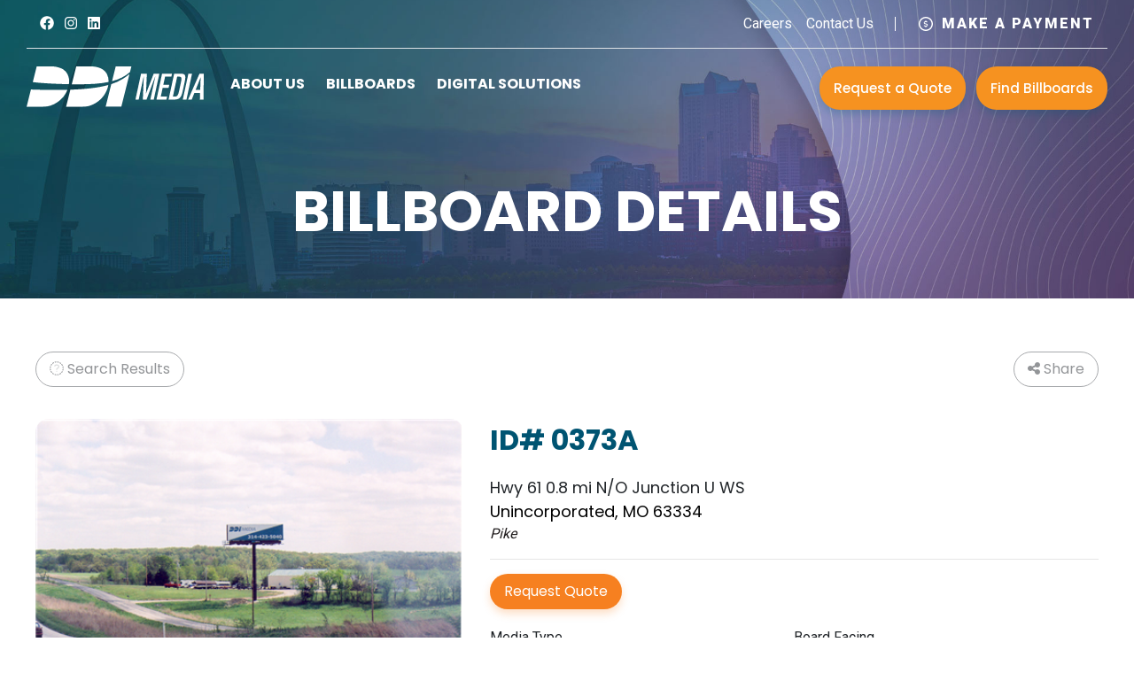

--- FILE ---
content_type: text/html; charset=utf-8
request_url: https://www.ddimedia.net/find-billboards/billboard-detail/id/575
body_size: 14677
content:
<!DOCTYPE html>
<html  lang="en-US" dir="ltr">
<head id="Head">     
			   <!-- Google Tag Manager -->
                    <script>(function(w,d,s,l,i){w[l]=w[l]||[];w[l].push({'gtm.start':
                    new Date().getTime(),event:'gtm.js'});var f=d.getElementsByTagName(s)[0],
                    j=d.createElement(s),dl=l!='dataLayer'?'&l='+l:'';j.async=true;j.src=
                    'https://www.googletagmanager.com/gtm.js?id='+i+dl;f.parentNode.insertBefore(j,f);
                    })(window,document,'script','dataLayer','GTM-KRMPW5T');</script>
                    <!-- End Google Tag Manager -->
		  <meta content="text/html; charset=UTF-8" http-equiv="Content-Type" />
<meta property="og:image" content="https://www.ddimedia.net/portals/0/ddi-media-homepage-img.jpg"/>
<script> 
(function () { 
  var trackingParams = [ 
    'gclid', 'utm_source', 'utm_medium', 'utm_campaign', 
    'utm_term', 'utm_content', 'gbraid', 'gad_source', 'gad_campaignid' 
  ]; 
 
  var qs = window.location.search; 
  var searchParams = new URLSearchParams(qs); 
  var hasTrackingParam = trackingParams.some(function (key) { 
    return searchParams.has(key); 
  }); 
 
  // Save to localStorage if any tracking param is present 
  if (hasTrackingParam) { 
    localStorage.setItem('trackingQS', qs); 
  } 
 
  var trackingQS = localStorage.getItem('trackingQS'); 
  if (!trackingQS) return; 
 
  // Parse stored query string 
  var storedParams = new URLSearchParams(trackingQS); 
 
  // Map each param to a specific input selector 
  var paramToClassMap = { 
    gclid: '.sr-tracking-gclid input[type="text"]', 
    utm_source: '.sr-tracking-utm-source input[type="text"]', 
    utm_medium: '.sr-tracking-utm-medium input[type="text"]', 
    utm_campaign: '.sr-tracking-utm-campaign input[type="text"]', 
    utm_term: '.sr-tracking-utm-term input[type="text"]', 
    utm_content: '.sr-tracking-utm-content input[type="text"]', 
    gbraid: '.sr-tracking-gbraid input[type="text"]', 
    gad_source: '.sr-tracking-gad-source input[type="text"]', 
    gad_campaignid: '.sr-tracking-gad-campaignid input[type="text"]' 
  }; 
 
  // Populate inputs on DOM ready 
  document.addEventListener('DOMContentLoaded', function () { 
    for (var param in paramToClassMap) { 
      if (storedParams.has(param)) { 
        var selector = paramToClassMap[param]; 
        var input = document.querySelector(selector); 
        if (input) { 
          input.value = storedParams.get(param); 
        } 
      } 
    } 
  }); 
})(); 
</script><title>
	Local Billboards | DDI Media
</title><meta id="MetaRobots" name="robots" content="INDEX, FOLLOW" /><link href="/DependencyHandler.axd/99adbfc3223600d93f4aaad45d604c06/537/css" type="text/css" rel="stylesheet"/><link href="https://cdnjs.cloudflare.com/ajax/libs/animate.css/4.1.1/animate.min.css" type="text/css" rel="stylesheet"/><link href="https://cdnjs.cloudflare.com/ajax/libs/twitter-bootstrap/4.4.1/css/bootstrap.css" type="text/css" rel="stylesheet"/><link href="/DependencyHandler.axd/768e808e3ffd11962065459c4c8b9d11/537/css" type="text/css" rel="stylesheet"/><link href="https://fonts.googleapis.com/css?family=Poppins:400,500,700|Roboto:400,900&amp;display=swap" type="text/css" rel="stylesheet"/><link href="/DependencyHandler.axd/6cf428d4cbab41e8778c84e574875489/537/css" type="text/css" rel="stylesheet"/><link href="https://cdnjs.cloudflare.com/ajax/libs/twitter-bootstrap/4.3.1/css/bootstrap.css" type="text/css" rel="stylesheet"/><link href="/DependencyHandler.axd/ba8785076810355aacc019fe9537d7da/537/css" type="text/css" rel="stylesheet"/><script src="/DependencyHandler.axd/965f353c199155252cbaac602303470f/537/js" type="text/javascript"></script><link rel='icon' href='/Portals/0/ddi-media-favicon.ico?ver=zU1odxjk7-gAWhsdFMZbMQ%3d%3d' type='image/x-icon' /><!--[if lt IE 9]><script type='text/javascript' src='https://oss.maxcdn.com/html5shiv/3.7.2/html5shiv.min.js'></script><script type='text/javascript' src='https://oss.maxcdn.com/respond/1.4.2/respond.min.js'></script><![endif]--><script type="text/javascript">var ssaUrl = 'https://' + 'pixel.sitescout.com/iap/ecf4f75665527ddc';new Image().src = ssaUrl; (function(d) { var syncUrl = 'https://' + 'pixel.sitescout.com/dmp/asyncPixelSync'; var iframe = d.createElement('iframe'); (iframe.frameElement || iframe).style.cssText = "width: 0; height: 0; border: 0; display: none;"; iframe.src = "javascript:false"; d.body.appendChild(iframe); var doc = iframe.contentWindow.document; doc.open().write('<body onload="window.location.href='+syncUrl+'' + '" > '); doc.close(); })(document); </script><meta name="viewport" content="width=device-width, initial-scale=1, shrink-to-fit=no" /></head>
<body id="Body" class="billboard-detail find-billboards tab-level-1 page-131 root-66 lang-root-66 lang-en ">     
                  <!-- Google Tag Manager (noscript) -->
                  <noscript><iframe src="https://www.googletagmanager.com/ns.html?id=GTM-KRMPW5T"
                  height="0" width="0" style="display:none;visibility:hidden"></iframe></noscript>
                  <!-- End Google Tag Manager (noscript) -->
		  

    <form method="post" action="/find-billboards/billboard-detail/id/575" id="Form" enctype="multipart/form-data">
<div class="aspNetHidden">
<input type="hidden" name="__EVENTTARGET" id="__EVENTTARGET" value="" />
<input type="hidden" name="__EVENTARGUMENT" id="__EVENTARGUMENT" value="" />
<input type="hidden" name="__VIEWSTATE" id="__VIEWSTATE" value="NuIfBaH7hZNTR+WNCwV99/gxgcXRB/R0iVdbvrO9XVtO64qJ4GDf2W2ozyU3wu2CwomBYS8fHJLYnGdq/fqLwJKy+rhb4TaTYzA+pu56iGUR0XF1h8ch0jd+yZ78Tdr/qkdeckJcWHzmEy+K8TPzeWDrrmuwBFdFgmyBmrQngJrg/67mzuuXyvd/jisaRv0v7LCD2f3oCEXSSFxc5ETBjTbFYsQos735/GKv5A==" />
</div>

<script type="text/javascript">
//<![CDATA[
var theForm = document.forms['Form'];
if (!theForm) {
    theForm = document.Form;
}
function __doPostBack(eventTarget, eventArgument) {
    if (!theForm.onsubmit || (theForm.onsubmit() != false)) {
        theForm.__EVENTTARGET.value = eventTarget;
        theForm.__EVENTARGUMENT.value = eventArgument;
        theForm.submit();
    }
}
//]]>
</script>


<script src="/WebResource.axd?d=pynGkmcFUV2ZkLIMqGR90CzjS7Y8MhADjMukZAwShGD7p5VCxRAcdeGcvO41&amp;t=638901591720898773" type="text/javascript"></script>


<script src="/ScriptResource.axd?d=NJmAwtEo3IpJJqI2zUrqO7Z_KiEwjQ7u8YbvYp0JyKjT-1y213X6TE92o6ne8ovzFCDJYSa7TVSxXNrNiYhJEZji8J7O73W549Rq6aKG1bPiDwu0Nm8m1NLxiSmQSFlhGVh84Q2&amp;t=32e5dfca" type="text/javascript"></script>
<script src="/ScriptResource.axd?d=dwY9oWetJoLKb7Dacdq_RLyjVCi8NFHt6UilawOtkAbDrl7LA957P7xvBCknRss02ZlaytLE2JaBtxKLJxq07GlqwfeRERbL1sUrt99amyLAjKzmyjd4V9JLYM82BjZTfWJ7hXQcGkihmJsS0&amp;t=32e5dfca" type="text/javascript"></script>
<div class="aspNetHidden">

	<input type="hidden" name="__VIEWSTATEGENERATOR" id="__VIEWSTATEGENERATOR" value="CA0B0334" />
	<input type="hidden" name="__VIEWSTATEENCRYPTED" id="__VIEWSTATEENCRYPTED" value="" />
	<input type="hidden" name="__EVENTVALIDATION" id="__EVENTVALIDATION" value="drCTNkFbFeuykpLZMkapV9oIlhKpLsukYAMZitJXWTwyqO3k6i1HGjjmrY1gn48qHMa5k9tlbK+bHr9xcYkiHfd8ZPWIDmajmfJWWYoAf3sIUmmF" />
</div><script src="/DependencyHandler.axd/f7175216dc0aff2e75513fb168003fd5/537/js" type="text/javascript"></script>
<script type="text/javascript">
//<![CDATA[
Sys.WebForms.PageRequestManager._initialize('ScriptManager', 'Form', [], [], [], 5400, '');
//]]>
</script>

        
        
        

<!--CDF(JS-LIBRARY|jQuery,,)-->
<main id="sustaining" class="main-wrapper substaining">
    <header class="ddi-main-header">
    <div class="fluid-container top-bar d-none d-lg-block">
    <div class="border-bottom top-bar-container">
        <div class="fluid-row">
            <div class="col-sm-3 col-lg-6">
                <div class="top-bar-buttons">                    
                     <ul class="list-inline social-media-links p-0 m-0">
                        <li class="list-inline-item"><a href="https://www.facebook.com/ddimedia" title="Link Title" class="text-white facebook" target="_blank"><i class="fa-brands fa-facebook"></i></a></li>
                        <li class="list-inline-item"><a href="https://www.instagram.com/ddimedia/" title="Link Title" class="text-white instagram" target="_blank"><i class="fa-brands fa-instagram"></i></a></li>       
                        <li class="list-inline-item"><a href="https://www.linkedin.com/company/ddimedia/" class="text-white" target="_blank"><i class="fa-brands fa-linkedin"></i></a></li>
                    </ul>
                </div>
            </div>
            <div class="col-sm-9 col-lg-6">
                <ul class="user-links mb-0 p-0 d-flex align-items-center list-unstyled justify-content-end">
                    <li><a href="/careers" class="text-white">Careers</a></li>
                    <li class="pl-3"><a href="/contact" class="text-white">Contact Us</a></li>
                    <li class="sep mx-4"></li>
                    <li><a href="/make-a-payment" class="text-white make-payment">                       
                        <span class="fa-stack small" style="vertical-align: top;">
                            <i class="fa-regular fa-circle fa-stack-2x"></i>
                            <i class="fa-solid fa-dollar-sign fa-stack-1x"></i>
                        </span>
                        Make a Payment</a></li>
                </ul>
            </div>
        </div>
    </div>
</div>

    <div class="ddi-main-header-mobile">
        <div class="logo d-inline-block">
            <a id="dnn_dnnLOGOMobile_hypLogo" title="DDI Media" aria-label="DDI Media" href="https://www.ddimedia.net/"><img id="dnn_dnnLOGOMobile_imgLogo" src="/Portals/0/ddi-media-logo-white.svg?ver=cBD_3x4K3Xat5yTuYczyqQ%3d%3d" alt="DDI Media" /></a>
        </div>
        <div class="header-cta">
            <div class="user-info-links">
                <a href="/request-a-quote" class="make-payment-link">Request a Quote
                </a>
                <a class="find-location-link" href="/find-billboards">Find Billboards
                </a>
            </div>
            <div class="mobile-nav-button navbar-dark">
                <button class="navbar-toggler navbar-toggler-right navbar-toggleable-md pull-right" type="button" data-toggle="collapse" data-target="#navbarNav" aria-expanded="false" aria-label="Toggle navigation">
                    <span class="navbar-toggler-icon"></span>
                </button>
            </div>
        </div>
    </div>
    <nav class="mobile-nav navbar-nav collapse" id="navbarNav">
        <div class="row">
            <div class="col-12">
                <div class="user-info-links mobile">
                    <a href="/request-a-quote" class="make-payment-link">Request a Quote
                    </a>
                    <a class="find-location-link" href="/find-billboards">Find Billboards
                    </a>
                </div>
            </div>
        </div>
    </nav>
    <div class="fluid-container top-nav">
        <div class="fluid-row">
            <div class="ddi-logo fluid-col">
                <a id="dnn_dnnLOGO_hypLogo" title="DDI Media" aria-label="DDI Media" href="https://www.ddimedia.net/"><img id="dnn_dnnLOGO_imgLogo" src="/Portals/0/ddi-media-logo-white.svg?ver=cBD_3x4K3Xat5yTuYczyqQ%3d%3d" alt="DDI Media" /></a>
            </div>
            <div class="ddi-menu-container fluid-col px-0">
                <ul class="nav nav-fill ddi-menu">
                    







            <li class="nav-item">
                    <a class="nav-link" href="https://www.ddimedia.net/about-us">
                        About Us
                    </a>
            </li>
            <li class="dropdown nav-item">
                    <a class="nav-link" href="https://www.ddimedia.net/billboards" id="dropdownMenu">
                        Billboards
                    </a>     
                    <span class="icn"><i class="fa fa-angle-right" aria-hidden="true"></i></span>
                    <span class="flex-break d-lg-none"></span>                   
    <div class="dropdown-menu megamenu">
        <div class="dropdown-menu-container">
            <div class="dropdown-menu-row shadow-none shadow-lg meganav-container">
                <div class="dropdown dropdown-menu-co">
                        <h6 class="font-weight-bold text-uppercase divider-line-md-bottom">
                            <a class="header-link" href="https://www.ddimedia.net/billboards/billboard-products" title="Billboard Products">Billboard Products</a>
                        </h6> 
                        <div class="dropdown-menu-row">   

                            <div class="dropdown dropdown-menu-col">
                                            <div class="tall-image nav-item">
                <div class="dropdown-menu-display-item">
                    <a href="https://www.ddimedia.net/billboards/billboard-products/digital-billboards" title="Digital Billboards">
                        <img src="/Portals/0/nav-images/nav-digital-billboard.svg?ver=R_L8lBLMU3dYzyNcHe8F8A%3d%3d" class="img-fluid" />
                    </a>
                </div>
            <a href="https://www.ddimedia.net/billboards/billboard-products/digital-billboards" title="Digital Billboards" class="nav-link text-small pb-0">
                Digital Billboards
            </a>
            
        </div>
            <div class="tall-image nav-item">
                <div class="dropdown-menu-display-item">
                    <a href="https://www.ddimedia.net/billboards/billboard-products/static-billboards" title="Static Billboards">
                        <img src="/Portals/0/nav-images/nav-static-billboard.svg?ver=R_L8lBLMU3dYzyNcHe8F8A%3d%3d" class="img-fluid" />
                    </a>
                </div>
            <a href="https://www.ddimedia.net/billboards/billboard-products/static-billboards" title="Static Billboards" class="nav-link text-small pb-0">
                Static Billboards
            </a>
            
        </div>
            <div class="tall-image nav-item">
                <div class="dropdown-menu-display-item">
                    <a href="https://www.ddimedia.net/billboards/billboard-products/billboard-spectaculars" title="Billboard Spectaculars">
                        <img src="/Portals/0/nav-images/nav-billboard-spectacular.svg?ver=R_L8lBLMU3dYzyNcHe8F8A%3d%3d" class="img-fluid" />
                    </a>
                </div>
            <a href="https://www.ddimedia.net/billboards/billboard-products/billboard-spectaculars" title="Billboard Spectaculars" class="nav-link text-small pb-0">
                Billboard Spectaculars
            </a>
            
        </div>

                            </div>
                        </div>
                </div>                
                <div class="dropdown dropdown-menu-co">
                        <h6 class="font-weight-bold text-uppercase divider-line-md-bottom">
                            <a class="header-link" href="https://www.ddimedia.net/billboards/billboard-services" title="Billboard Services">Billboard Services</a>
                        </h6> 
                        <div class="dropdown-menu-row">   

                            <div class="dropdown dropdown-menu-col">
                                            <div class="nav-item">
                <div class="dropdown-menu-display-item">
                    <a href="https://www.ddimedia.net/find-billboards" title="Find Billboards">
                        <img src="/Portals/0/nav-images/nav-find-billboard.svg?ver=WTSBNaXc0VLu-50q5HvZaA%3d%3d" class="img-fluid" />
                    </a>
                </div>
            <a href="https://www.ddimedia.net/find-billboards" title="Find Billboards" class="nav-link text-small pb-0">
                Find Billboards
            </a>
            
        </div>
            <div class="nav-item">
                <div class="dropdown-menu-display-item">
                    <a href="https://www.ddimedia.net/our-markets" title="Markets">
                        <img src="/Portals/0/nav-images/nav-markets.svg?ver=KafQcCXy-jhfDq7OsmQfNw%3d%3d" class="img-fluid" />
                    </a>
                </div>
            <a href="https://www.ddimedia.net/our-markets" title="Markets" class="nav-link text-small pb-0">
                Markets
            </a>
            
        </div>
            <div class="nav-item">
                <div class="dropdown-menu-display-item">
                    <a href="https://www.ddimedia.net/billboards/billboard-services/campaign-strategies-resources" title="Campaign Strategies &amp; Resources">
                        <img src="/Portals/0/nav-images/nav-campaign-strategies.svg?ver=WTSBNaXc0VLu-50q5HvZaA%3d%3d" class="img-fluid" />
                    </a>
                </div>
            <a href="https://www.ddimedia.net/billboards/billboard-services/campaign-strategies-resources" title="Campaign Strategies &amp; Resources" class="nav-link text-small pb-0">
                Campaign Strategies &amp; Resources
            </a>
            
        </div>
            <div class="nav-item">
                <div class="dropdown-menu-display-item">
                    <a href="https://www.ddimedia.net/billboards/billboard-services/landowner-services" title="Landowner Services">
                        <img src="/Portals/0/nav-images/nav-landowner.svg?ver=6hVDeUvmYF1Euh918jpYsw%3d%3d" class="img-fluid" />
                    </a>
                </div>
            <a href="https://www.ddimedia.net/billboards/billboard-services/landowner-services" title="Landowner Services" class="nav-link text-small pb-0">
                Landowner Services
            </a>
            
        </div>

                            </div>
                        </div>
                </div>                
                <div class="dropdown dropdown-menu-co">
                        <h6 class="font-weight-bold text-uppercase divider-line-md-bottom">
                            <a class="header-link" href="https://www.ddimedia.net/billboards/artwork-creative" title="Artwork &amp; Creative">Artwork &amp; Creative</a>
                        </h6> 
                        <div class="dropdown-menu-row">   

                            <div class="dropdown dropdown-menu-col">
                                            <div class="nav-item">
                <div class="dropdown-menu-display-item">
                    <a href="https://www.ddimedia.net/billboards/artwork-creative/ddi-media-design" title="DDI Media Design">
                        <img src="/Portals/0/nav-images/nav-design.svg?ver=6hVDeUvmYF1Euh918jpYsw%3d%3d" class="img-fluid" />
                    </a>
                </div>
            <a href="https://www.ddimedia.net/billboards/artwork-creative/ddi-media-design" title="DDI Media Design" class="nav-link text-small pb-0">
                DDI Media Design
            </a>
            
        </div>
            <div class="nav-item">
                <div class="dropdown-menu-display-item">
                    <a href="https://www.ddimedia.net/billboards/artwork-creative/billboard-design-specs-templates" title="Billboard Design Specs &amp; Templates">
                        <img src="/Portals/0/nav-images/nav-design-specs.svg?ver=6hVDeUvmYF1Euh918jpYsw%3d%3d" class="img-fluid" />
                    </a>
                </div>
            <a href="https://www.ddimedia.net/billboards/artwork-creative/billboard-design-specs-templates" title="Billboard Design Specs &amp; Templates" class="nav-link text-small pb-0">
                Billboard Design Specs &amp; Templates
            </a>
            
        </div>
            <div class="nav-item">
                <div class="dropdown-menu-display-item">
                    <a href="https://www.ddimedia.net/billboards/artwork-creative/design-gallery" title="Design Gallery">
                        <img src="/Portals/0/nav-images/nav-design-gallery.svg?ver=qOD1kwp5yiyDS1ZhmHWhVw%3d%3d" class="img-fluid" />
                    </a>
                </div>
            <a href="https://www.ddimedia.net/billboards/artwork-creative/design-gallery" title="Design Gallery" class="nav-link text-small pb-0">
                Design Gallery
            </a>
            
        </div>
            <div class="nav-item">
                <div class="dropdown-menu-display-item">
                    <a href="https://www.ddimedia.net/billboards/artwork-creative/upload-artwork" title="Upload Artwork">
                        <img src="/Portals/0/nav-images/nav-upload-art.svg?ver=qOD1kwp5yiyDS1ZhmHWhVw%3d%3d" class="img-fluid" />
                    </a>
                </div>
            <a href="https://www.ddimedia.net/billboards/artwork-creative/upload-artwork" title="Upload Artwork" class="nav-link text-small pb-0">
                Upload Artwork
            </a>
            
        </div>

                            </div>
                        </div>
                </div>                
            </div>
        </div>
    </div>
            </li>
            <li class="dropdown nav-item">
                    <a class="nav-link" href="https://www.ddimedia.net/digital-solutions" id="dropdownMenu">
                        Digital Solutions
                    </a>     
                    <span class="icn"><i class="fa fa-angle-right" aria-hidden="true"></i></span>
                    <span class="flex-break d-lg-none"></span>                   
    <div class="dropdown-menu megamenu">
        <div class="dropdown-menu-container">
            <div class="dropdown-menu-row shadow-none shadow-lg meganav-container">
                <div class="dropdown full-col dropdown-menu-co">
                        <h6 class="font-weight-bold text-uppercase divider-line-md-bottom">
                            <a class="header-link" href="https://www.ddimedia.net/digital-solutions" title="Digital Marketing Opportunities">Digital Marketing Opportunities</a>
                        </h6> 
                        <div class="dropdown-menu-row">   

                            <div class="dropdown full-col dropdown-menu-col">
                                            <div class="nav-item">
                <div class="dropdown-menu-display-item">
                    <a href="https://www.ddimedia.net/digital-solutions/digital-marketing-opportunities/programmatic-advertising" title="Programmatic Advertising">
                        <img src="/Portals/0/nav-images/nav-program-demo.svg?ver=KafQcCXy-jhfDq7OsmQfNw%3d%3d" class="img-fluid" />
                    </a>
                </div>
            <a href="https://www.ddimedia.net/digital-solutions/digital-marketing-opportunities/programmatic-advertising" title="Programmatic Advertising" class="nav-link text-small pb-0">
                Programmatic Advertising
            </a>
            
        </div>
            <div class="nav-item">
                <div class="dropdown-menu-display-item">
                    <a href="https://www.ddimedia.net/digital-solutions/digital-marketing-opportunities/streaming-television-connected-tv-ott" title="Streaming Television (Connected TV/OTT)">
                        <img src="/Portals/0/nav-images/nav-stream-television.svg?ver=KafQcCXy-jhfDq7OsmQfNw%3d%3d" class="img-fluid" />
                    </a>
                </div>
            <a href="https://www.ddimedia.net/digital-solutions/digital-marketing-opportunities/streaming-television-connected-tv-ott" title="Streaming Television (Connected TV/OTT)" class="nav-link text-small pb-0">
                Streaming Television (Connected TV/OTT)
            </a>
            
        </div>
            <div class="nav-item">
                <div class="dropdown-menu-display-item">
                    <a href="https://www.ddimedia.net/digital-solutions/digital-marketing-opportunities/contextual-advertising" title="Contextual Advertising">
                        <img src="/Portals/0/nav-images/nav-contextual.svg?ver=qOD1kwp5yiyDS1ZhmHWhVw%3d%3d" class="img-fluid" />
                    </a>
                </div>
            <a href="https://www.ddimedia.net/digital-solutions/digital-marketing-opportunities/contextual-advertising" title="Contextual Advertising" class="nav-link text-small pb-0">
                Contextual Advertising
            </a>
            
        </div>
            <div class="nav-item">
                <div class="dropdown-menu-display-item">
                    <a href="https://www.ddimedia.net/digital-solutions/digital-marketing-opportunities/streaming-audio-music-podcasts" title="Streaming Audio (Music &amp; Podcasts)">
                        <img src="/Portals/0/nav-images/nav-stream-audio.svg?ver=WTSBNaXc0VLu-50q5HvZaA%3d%3d" class="img-fluid" />
                    </a>
                </div>
            <a href="https://www.ddimedia.net/digital-solutions/digital-marketing-opportunities/streaming-audio-music-podcasts" title="Streaming Audio (Music &amp; Podcasts)" class="nav-link text-small pb-0">
                Streaming Audio (Music &amp; Podcasts)
            </a>
            
        </div>
            <div class="nav-item">
                <div class="dropdown-menu-display-item">
                    <a href="https://www.ddimedia.net/digital-solutions/digital-marketing-opportunities/private-marketplace-whitelists" title="Private Marketplace &amp; Whitelists">
                        <img src="/Portals/0/nav-images/nav-private-marketplace.svg?ver=qOD1kwp5yiyDS1ZhmHWhVw%3d%3d" class="img-fluid" />
                    </a>
                </div>
            <a href="https://www.ddimedia.net/digital-solutions/digital-marketing-opportunities/private-marketplace-whitelists" title="Private Marketplace &amp; Whitelists" class="nav-link text-small pb-0">
                Private Marketplace &amp; Whitelists
            </a>
            
        </div>
            <div class="nav-item">
                <div class="dropdown-menu-display-item">
                    <a href="https://www.ddimedia.net/digital-solutions/digital-marketing-opportunities/native-content" title="Native Content">
                        <img src="/Portals/0/nav-images/nav-native-content.svg?ver=qOD1kwp5yiyDS1ZhmHWhVw%3d%3d" class="img-fluid" />
                    </a>
                </div>
            <a href="https://www.ddimedia.net/digital-solutions/digital-marketing-opportunities/native-content" title="Native Content" class="nav-link text-small pb-0">
                Native Content
            </a>
            
        </div>
            <div class="nav-item">
                <div class="dropdown-menu-display-item">
                    <a href="https://www.ddimedia.net/digital-solutions/digital-marketing-opportunities/geo-fencing-hyper-local-radius-conquesting" title="Geo-Fencing, Hyper-Local Radius &amp; Conquesting">
                        <img src="/Portals/0/nav-images/nav-geo-fencing.svg?ver=KafQcCXy-jhfDq7OsmQfNw%3d%3d" class="img-fluid" />
                    </a>
                </div>
            <a href="https://www.ddimedia.net/digital-solutions/digital-marketing-opportunities/geo-fencing-hyper-local-radius-conquesting" title="Geo-Fencing, Hyper-Local Radius &amp; Conquesting" class="nav-link text-small pb-0">
                Geo-Fencing, Hyper-Local Radius &amp; Conquesting
            </a>
            
        </div>
            <div class="nav-item">
                <div class="dropdown-menu-display-item">
                    <a href="https://www.ddimedia.net/digital-solutions/digital-marketing-opportunities/retargeting-look-a-like" title="Retargeting &amp; Look-A-Like">
                        <img src="/Portals/0/nav-images/nav-retargeting.svg?ver=WTSBNaXc0VLu-50q5HvZaA%3d%3d" class="img-fluid" />
                    </a>
                </div>
            <a href="https://www.ddimedia.net/digital-solutions/digital-marketing-opportunities/retargeting-look-a-like" title="Retargeting &amp; Look-A-Like" class="nav-link text-small pb-0">
                Retargeting &amp; Look-A-Like
            </a>
            
        </div>
            <div class="nav-item">
                <div class="dropdown-menu-display-item">
                    <a href="https://www.ddimedia.net/digital-solutions/digital-marketing-opportunities/social-display-social" title="Social Display &amp; Social">
                        <img src="/Portals/0/nav-images/nav-social.svg?ver=KafQcCXy-jhfDq7OsmQfNw%3d%3d" class="img-fluid" />
                    </a>
                </div>
            <a href="https://www.ddimedia.net/digital-solutions/digital-marketing-opportunities/social-display-social" title="Social Display &amp; Social" class="nav-link text-small pb-0">
                Social Display &amp; Social
            </a>
            
        </div>
            <div class="nav-item">
                <div class="dropdown-menu-display-item">
                    <a href="https://www.ddimedia.net/digital-solutions/digital-marketing-opportunities/political-digital-marketing" title="Political Digital Marketing">
                        <img src="/Portals/0/nav-political-dm.svg?ver=OxW__hEz902LXWT2KqUxkw%3d%3d" class="img-fluid" />
                    </a>
                </div>
            <a href="https://www.ddimedia.net/digital-solutions/digital-marketing-opportunities/political-digital-marketing" title="Political Digital Marketing" class="nav-link text-small pb-0">
                Political Digital Marketing
            </a>
            
        </div>

                            </div>
                        </div>
                </div>                
                <div class="dropdown three-col dropdown-menu-co">
                        <h6 class="font-weight-bold text-uppercase divider-line-md-bottom">
                            <a class="header-link" href="https://www.ddimedia.net/digital-solutions/campaign-management/strategy" title="Campaign Management">Campaign Management</a>
                        </h6> 
                        <div class="dropdown-menu-row">   

                            <div class="dropdown three-col dropdown-menu-col">
                                            <div class="nav-item">
                <div class="dropdown-menu-display-item">
                    <a href="https://www.ddimedia.net/digital-solutions/campaign-management/strategy" title="Strategy">
                        <img src="/Portals/0/nav-images/nav-strategy.svg?ver=6hVDeUvmYF1Euh918jpYsw%3d%3d" class="img-fluid" />
                    </a>
                </div>
            <a href="https://www.ddimedia.net/digital-solutions/campaign-management/strategy" title="Strategy" class="nav-link text-small pb-0">
                Strategy
            </a>
            
        </div>
            <div class="nav-item">
                <div class="dropdown-menu-display-item">
                    <a href="https://www.ddimedia.net/digital-solutions/campaign-management/industries-case-studies" title="Industries &amp; Case Studies">
                        <img src="/Portals/0/nav-images/nav-case-studies.svg?ver=6hVDeUvmYF1Euh918jpYsw%3d%3d" class="img-fluid" />
                    </a>
                </div>
            <a href="https://www.ddimedia.net/digital-solutions/campaign-management/industries-case-studies" title="Industries &amp; Case Studies" class="nav-link text-small pb-0">
                Industries &amp; Case Studies
            </a>
            
        </div>
            <div class="nav-item">
                <div class="dropdown-menu-display-item">
                    <a href="https://www.ddimedia.net/digital-solutions/campaign-management/reporting" title="Reporting">
                        <img src="/Portals/0/nav-images/nav-reporting.svg?ver=KafQcCXy-jhfDq7OsmQfNw%3d%3d" class="img-fluid" />
                    </a>
                </div>
            <a href="https://www.ddimedia.net/digital-solutions/campaign-management/reporting" title="Reporting" class="nav-link text-small pb-0">
                Reporting
            </a>
            
        </div>
            <div class="nav-item">
                <div class="dropdown-menu-display-item">
                    <a href="/LinkClick.aspx?fileticket=4D-U7CpqQjw%3d&amp;tabid=271&amp;portalid=0" title="Art Specs &amp; Standards" target="_blank">
                        <img src="/Portals/0/nav-images/nav-art-specs.svg?ver=6hVDeUvmYF1Euh918jpYsw%3d%3d" class="img-fluid" />
                    </a>
                </div>
            <a href="/LinkClick.aspx?fileticket=4D-U7CpqQjw%3d&amp;tabid=271&amp;portalid=0" title="Art Specs &amp; Standards" target="_blank" class="nav-link text-small pb-0">
                Art Specs &amp; Standards
            </a>
            
        </div>
            <div class="nav-item">
                <div class="dropdown-menu-display-item">
                    <a href="/LinkClick.aspx?fileticket=rIeTCnSGjZs%3d&amp;tabid=272&amp;portalid=0" title="Media Kit" target="_blank">
                        <img src="/Portals/0/nav-images/nav-media-kit.svg?ver=KafQcCXy-jhfDq7OsmQfNw%3d%3d" class="img-fluid" />
                    </a>
                </div>
            <a href="/LinkClick.aspx?fileticket=rIeTCnSGjZs%3d&amp;tabid=272&amp;portalid=0" title="Media Kit" target="_blank" class="nav-link text-small pb-0">
                Media Kit
            </a>
            
        </div>

                            </div>
                        </div>
                </div>                
            </div>
        </div>
    </div>
            </li>

                </ul>
            </div>
            <div class="fluid-col ml-auto px-0 js-utilities">
                <div class="user-links user-search ml-auto position-relative">
                    <div class="user-info-links">
                        <a href="/request-a-quote" class="make-payment-link">Request a Quote
                        </a>
                        <a class="find-location-link" href="/find-billboards">Find Billboards
                        </a>
                    </div>
                </div>
            </div>
        </div>
    </div>
    <div class="banner-bg">
        <div id="dnn_BannerPane" class="banner-pane mod-pane"><div class="DnnModule DnnModule-DNN_HTML DnnModule-3306 DnnVersionableControl"><a name="3306"></a>
<div class="theme-container page-banner">
    <div id="dnn_ctr3306_ContentPane" class="content-pane banner-pane"><!-- Start_Module_3306 --><div id="dnn_ctr3306_ModuleContent" class="DNNModuleContent ModDNNHTMLC">
	<div id="dnn_ctr3306_HtmlModule_lblContent" class="Normal">
	<h1 style="text-align: center;">Billboard Details</h1>

</div>

</div><!-- End_Module_3306 --></div>
</div>
</div></div>
    </div>
</header>

    <section class="main-white-bg">
        <section>
            <div class="container content">
                <div class="row">
                    <div id="dnn_ContentPane" class="mod-pane col-sm-12 DNNEmptyPane"></div>
                </div>
                <div class="row">
                    <div id="dnn_ContentPane_Left_2Col" class="mod-pane col-12 col-sm-8 DNNEmptyPane"></div>
                    <div id="dnn_ContentPane_Right_2Col" class="mod-pane col-12 col-sm-4 DNNEmptyPane"></div>
                </div>
            </div>
       </section>
        <section>
            <div id="dnn_FullContentPane_1COL" class="mod-pane col-12 DNNEmptyPane"></div>
        </section>
        <section>
            <div class="container content">
                <div class="row">
                    <div id="dnn_TopContentPane" class="mod-pane col-12"><div class="DnnModule DnnModule-BillboardDetail DnnModule-1545"><a name="1545"></a>
<div class="sr-container">
    <div id="dnn_ctr1545_ContentPane" CssClass="content-pane"><!-- Start_Module_1545 --><div id="dnn_ctr1545_ModuleContent" class="DNNModuleContent ModBillboardDetailC">
	
<script>
    if (!document.sr) document.sr = {};
    document.sr.billboardDetail = {"Billboard":{"Id":575,"IdNumber":"0373A","WeeklyImpressions":0,"Location":null,"Description":"Hwy 61 0.8 mi N/O Junction U WS","Latitude":39.42015,"Longitude":-91.25322,"Type":"Static Bulletin","City":"Unincorporated","State":"MO","Zip":"63334","IsIlluminated":true,"AreExtensionsAllowed":false,"Dimensions":"14 x 48","TabId":"","Specifications":null,"GeographicInfo":null,"DesignTemplate":null,"MainImagePath":"/dnnimagehandler.ashx?mode=file&file=/Portals/0/Images/Billboards/CT2IABG5J24UFCLQUCA5V5U3GA.jpg&w=445","ReverseSideUrl":"https://www.ddimedia.net/find-billboards/billboard-detail/id/576","Direction":"North","DetailURL":null,"VideoURL":null,"MarketingDescription":"For information on this unit contact Bill Hency at 314-614-1748.","MarketingImage":"CT2IABG5J24UFCLQUCA5V5U3GA.jpg","County":"Pike"},"BackToResultsPath":null,"RelatedBillboards":[],"Key":"AIzaSyB8M4I2tGv6u3FD4-a876kafLJKCWuJ9nI"};
</script>
<div id="billboard-detail">
    <section class="billboard-detail-detail-info">
        <div class="row">
            <div class="col-12 top">
                <div class="mr-auto">
                    <a href='/find-billboards' class="btn btn-gray"><i class="far fa-chevron-left"></i> Search Results</a>
                </div>
                <div class="ml-auto">
                    <a href="#" class="btn btn-gray"  data-toggle="modal" data-target="#share-this-modal"><i class="fas fa-share-alt"></i> Share</a>                    
                </div>
            </div>
            <div class="billboard-detail-detail-info-image col-md-5">
                <img src="/dnnimagehandler.ashx?mode=file&amp;file=/Portals/0/Images/Billboards/CT2IABG5J24UFCLQUCA5V5U3GA.jpg&amp;w=445" data-bind="visible: shownImage() === 'frontSide'">
                
                <img src='https://maps.googleapis.com/maps/api/streetview?size=450x450&amp;location=39.42015,-91.25322&amp;heading=70&amp;pitch=0&amp;key=AIzaSyB8M4I2tGv6u3FD4-a876kafLJKCWuJ9nI' data-bind="visible: shownImage() === 'streetView'" />
                <video width="450" height="450" data-bind="visible: shownImage() === 'video'">
                <source type="video/pm4">
                </video>
                <div class="billboard-detail-detail-info-image-options">
                    <button type="button" class="btn btn-teal-alt" data-bind="visible: shownImage() !=='frontSide', click: function(){shownImage('frontSide')}">Front Side</button>
                    
                <a class="btn btn-teal-alt" href="https://www.ddimedia.net/find-billboards/billboard-detail/id/576">Reverse Side</a>                 </div>
            </div>
            <div class="billboard-detail-detail-info-content col-md-7">
                <h1>ID# 0373A</h1>
                <span class="billboard-description">Hwy 61 0.8 mi N/O Junction U WS</span><br/>
                <span class="billboard-location">Unincorporated, MO 63334</span><br/>
                <span class="billboard-county">Pike</span>
                <hr>
                
                
                <div class="billboard-detail-detail-info-content-actions">
                    <a href="/request-a-quote?product=Hwy 61 0.8 mi N/O Junction U WS - ID %230373A" class="btn btn-orange">Request Quote</a>
                    <!-- <a href="#" class="btn btn-teal-alt">+ Products</a> -->
                    
                </div>
                <div class="billboard-detail-detail-info-content-detail">
                    <div class="detail-left">
                        <span class="detail-title">Media Type</span>
                        Static Bulletin
                    </div>
                    <div class="detail-right">
                        <span class="detail-title">Board Facing</span>
                        North
                    </div>
                    <div class="detail-left">
                        <span class="detail-title">Latitude</span>
                        39.42015
                    </div>
                    <div class="detail-right">
                        <span class="detail-title">Longitude</span>
                        -91.25322
                    </div>
                    <div class="detail-left">
                        <span class="detail-title">Dimensions</span>
                        14 x 48
                    </div>
                    <div class="detail-right">
                        <span class="detail-title">Geopath ID</span>
                        
                    </div>
                    <div class="detail-left">
                        <span class="detail-title">Illuminated</span>
                        Yes
                    </div>
                </div>
            </div>
        </div>
    </section>
    <div class="row">
        <div class="col-12">
            <ul class="nav nav-tabs billboard-detail-tabs" id="billboardDetailTab" role="tablist">
                <li class="nav-item">
                    <a class="nav-link active" id="descriptionTab" data-toggle="tab" href="#description" role="tab" aria-controls="home" aria-selected="true">Description</a>
                </li>
                <li class="nav-item d-none">
                    <a class="nav-link" id="templateTab" data-toggle="tab" href="#designTemplate" role="tab" aria-controls="contact" aria-selected="false">Design Template</a>
                </li>
            </ul>
            <div class="tab-content billboard-detail-tabs-content" id="billboardDetailTabContent">
                <div class="tab-pane fade show active" id="description" role="tabpanel" aria-labelledby="descriptionTab">
                    <p>For information on this unit contact Bill Hency at 314-614-1748.</p>
                    
                </div>
                <div class="tab-pane fade d-none" id="designTemplate" role="tabpanel" aria-labelledby="templateTab">...</div>
            </div>
        </div>
    </div>
    <div class="row mb-3">
        <div class="col-12">
            <h2>Location</h2>
            <div class="embed-responsive embed-responsive-16by9">
                <div id="map" class="embed-responsive-item"></div>
            </div>
        </div>
    </div>
    <div class="row">        
        
    </div>
</div>
<div class="modal fade" id="share-this-modal" aria-labelledby="share-with-network" aria-hidden="true">
    <div class="modal-dialog">
        <div class="modal-content">
            <div class="modal-header">
                <h5 class="modal-title text-primary" id="share-with-network">Share with your Network</h5>
                <button type="button" class="close" data-dismiss="modal" aria-label="Close">
                    <span aria-hidden="true">&times;</span>
                </button>
            </div>
            <div class="modal-body">
                <ul class="tf-social-icons d-flex justify-content-center list-unstyled ml-0">
                    <li data-network="facebook" class="st-custom-button">
                        <i class="fab fa-facebook"></i>
                    </li>
                    <li data-network="twitter" class="st-custom-button">
                        <i class="fab fa-twitter"></i>
                    </li>
                    <li data-network="email" class="st-custom-button">                        
                        <i class="fas fa-envelope"></i>
                    </li>
                </ul>
            </div>            
        </div>
    </div>
</div>
</div><!-- End_Module_1545 --></div>
</div>
</div></div>
                </div>
                <div class="row">
                    <div id="dnn_LeftPane_2COL" class="mod-pane col-12 col-lg-6 DNNEmptyPane"></div>
                    <div id="dnn_RightPane_2COL" class="mod-pane col-12 col-lg-6 DNNEmptyPane"></div>
                </div>
            </div>
        </section>
        <section>
        <div class="container-fluid px-0">
            <div id="dnn_FullWidthContentPane" class="mod-pane col-12 px-0 DNNEmptyPane"></div>
        </div>
        </section>
        <section class="billboard-banner-light">
            <div class="container">
                <div id="dnn_GridRow_1Col" class="mod-pane grid-row DNNEmptyPane"></div>
                <div class="row">
                    <div id="dnn_LeftPane_3COL" class="mod-pane col-12 col-md-6 col-lg-4 DNNEmptyPane"></div>
                    <div class="w-100 d-md-none my-3"></div>
                    <div id="dnn_CenterPane_3COL" class="mod-pane col-12 col-md-6 col-lg-4 DNNEmptyPane"></div>
                    <div class="w-100 d-lg-none my-3"></div>
                    <div id="dnn_RightPane_3COL" class="mod-pane col-12 col-md-6 col-lg-4 DNNEmptyPane"></div>
                </div>
                <div class="row">
                    <div id="dnn_LeftPane_4Col" class="mod-pane col-12 col-md-6 col-lg-3 DNNEmptyPane"></div>
                    <div id="dnn_LeftMidPane_4Col" class="mod-pane col-12 col-md-6 col-lg-3 DNNEmptyPane"></div>
                    <div id="dnn_RightMidPane_4Col" class="mod-pane col-12 col-md-6 col-lg-3 DNNEmptyPane"></div>
                    <div id="dnn_RightPane_4Col" class="mod-pane col-12 col-md-6 col-lg-3 DNNEmptyPane"></div>
                </div>
            </div>
        </section>
        <section>
            <div class="container">
                <div class="row">
                    <div id="dnn_LeftSidebarPane_2COL" class="mod-pane col-12 sidebar-pane col-sm-3 DNNEmptyPane"></div>
                    <div id="dnn_RightContentPane_2COL" class="mod-pane col-12 col-sm-9 DNNEmptyPane"></div>
                </div>
                <div class="row">
                    <div id="dnn_MiddleContentPane" class="mod-pane col-12 DNNEmptyPane"></div>
                </div>
                <div class="row">
                    <div id="dnn_LeftContentPane_2COL" class="mod-pane col-12 col-sm-8 DNNEmptyPane"></div>
                    <div id="dnn_RightSidebarPane_2COL" class="mod-pane col-12 sidebar-pane col-sm-4 DNNEmptyPane"></div>
                </div>
                <div class="row">
                    <div id="dnn_MiddleFullPane" class="mod-pane col-12 DNNEmptyPane"></div>
                </div>
            </div>
        </section>
    </section>
    <section>
        <div id="dnn_FullWidthPane" class="mod-pane DNNEmptyPane"></div>
    </section>
    <section class="full-color-bg">
        <div class="container">
            <div class="row">
                <div id="dnn_ColorFullPane" class="mod-pane col-12 DNNEmptyPane"></div>
            </div>
        </div>
    </section>
    <section class="bottom-texture-bg">
        <div class="container">
            <div class="row">
                <div id="dnn_BottomTopFullPane" class="mod-pane col-12 pt-5 pb-5 DNNEmptyPane"></div>
            </div>
            <div class="row">
                <div id="dnn_BottomLeftPane_4COL" class="mod-pane col-12 col-sm-3 DNNEmptyPane"></div>
                <div id="dnn_BottomLeftMidPane_4COL" class="mod-pane col-12 col-sm-3 DNNEmptyPane"></div>
                <div id="dnn_BottomRightMidPane_4COL" class="mod-pane col-12 col-sm-3 DNNEmptyPane"></div>
                <div id="dnn_BottomRightPane_4COL" class="mod-pane col-12 col-sm-3 DNNEmptyPane"></div>
            </div>
            <div class="row">
                <div id="dnn_BottomLowerFullPane" class="mod-pane col-12 DNNEmptyPane"></div>
            </div>
        </div>
    </section>
    <section class="main-white-bg">
        <section class="wave-background-top">
            <img src="/Portals/_default/skins/ddimedia/imgs/bg-pattern-1.svg" alt="" title="" class="left-wave" />
            <div class="container" role="banner">
                <div class="row">
                    <div id="dnn_WaveBG_1COL" class="mod-pane col-12 DNNEmptyPane"></div>
                    <div id="dnn_WaveBGLeft_2COL" class="mod-pane col-12 col-sm-6 DNNEmptyPane"></div>
                    <div id="dnn_WaveBGRight_2COL" class="mod-pane col-12 col-sm-6 DNNEmptyPane"></div>
                </div>
            </div>
            <img src="/Portals/_default/skins/ddimedia/imgs/bg-pattern-2.svg" alt="" title="" class="right-wave" />
        </section>
    </section>
    <section class="bottom-gray-bg">
        <div class="container">
            <div class="row">
                <div id="dnn_GrayBGFullPane" class="mod-pane col-12 pt-5 pb-5 DNNEmptyPane"></div>
            </div>
        </div>
    </section>
    <section class="bottom-cityscape">
    <div class="container">
        <div class="row">
            <div id="dnn_BottomBanner" class="mod-pane banner-pane bottom col-12"><div class="DnnModule DnnModule-DNN_HTML DnnModule-3072 DnnVersionableControl"><a name="3072"></a>
<div class="sr-container">
    <div id="dnn_ctr3072_ContentPane" CssClass="content-pane"><!-- Start_Module_3072 --><div id="dnn_ctr3072_ModuleContent" class="DNNModuleContent ModDNNHTMLC">
	<div id="dnn_ctr3072_HtmlModule_lblContent" class="Normal">
	<section class="contact-us-today">
<p style="text-align: center;"><strong>Contact Us Today</strong></p>

<p class="contact-us-today-cta" style="text-align: center;"><a href="/contact">Online</a> or Call <a href="tel:3144235040">(314) 423-5040</a></p>

<p style="text-align: center;"><a class="btn btn-orange" href="/contact">Contact Us</a></p>
</section>

</div>

</div><!-- End_Module_3072 --></div>
</div>
</div></div>
        </div>
    </div>
    </section>
    <footer>
    <div class="container">
        <div class="fluid-row top">
            <div class="fluid-xs-col fluid-lg-fullwidth-col">
                <ul class="list-unstyled px-0 footer-main-links">
                    <li><a href="/about-us">About Us</a></li>
                    <li><a href="/billboards">Billboards</a></li>
                    <li><a href="/digital-solutions">Digital Solutions</a></li>
                </ul>
            </div>
            <div class="fluid-xs-col fluid-lg-fullwidth-col">
                <ul class="list-unstyled px-0 footer-secondary-links">
                    <li><a href="/find-billboards">Find Billboards</a></li>
                    <li><a href="/request-a-quote">Request a Quote</a></li>
                    <li><a href="/make-a-payment">Make a Payment</a></li>
                    <li><a href="/contact">Contact Us</a></li>
                    <li><a href="/careers">Careers</a></li>
                    <li><a href="/markets">Billboard Markets</a></li>
                </ul>
            </div>
        </div>
    </div>
    <div class="fluid-container sep">
        <div class="fluid-row">
            <div class="fluid-fullwidth-col">
                <hr />
            </div>
        </div>
    </div>
    <div class="fluid-container bottom">
        <div class="fluid-row">
            <div class="fluid-col footer-pane">
                <figure class="footer-logo">
                    <img src="/portals/_default/Skins/DDIMedia/imgs/ddi-media-logo.svg" alt="DDI Media logo" />
                </figure>
            </div>
            <div class="fluid-col footer-pane">
                <p class="p-0 m-0">Need Help? Call Today</p>                
                <p class="phone-callout"><a href="tel:314423-5040">(314) 423-5040</a></p>
            </div>
            <div class="fluid-col footer-pane footer-address-pane">
                <h6 class="p-0">Address</h6>
                <p class="p-0">
                    8315 Drury Industrial Parkway<br />
                    St. Louis MO 63114
                </p>
            </div>
            <div class="fluid-col footer-pane">
                <h6 class="sm-black-title text-right p-0">Follow Us</h6>
                <ul class="list-inline social-media-links">
                    <li class="list-inline-item"><a href="https://www.facebook.com/ddimedia" title="Link Title" class="facebook" target="_blank"><i class="fa-brands fa-facebook"></i></a></li>
                    <li class="list-inline-item"><a href="https://www.instagram.com/ddimedia/" title="Link Title" class="instagram" target="_blank"><i class="fa-brands fa-instagram"></i></a></li>
                    <li class="list-inline-item"><a href="https://www.linkedin.com/company/ddimedia/" target="_blank"><i class="fa-brands fa-linkedin"></i></a></li>
                </ul>
            </div>
        </div>
    </div>
    <div class="bottom-bar">
        <div class="fluid-container">
            <div class="fluid-row align-items-center">
                <div class="fluid-half-col">
                    <span id="dnn_dnnCopyright_lblCopyright" class="copyright">Copyright ©2026 Drury Displays, Inc.  All rights reserved.</span>

                </div>
                <div class="text-right fluid-half-col">
                    <ul class="list-inline">
                        <li class="list-inline-item">
                            <a id="dnn_dnnPrivacy_hypPrivacy" class="SkinObject" rel="nofollow" href="https://www.ddimedia.net/privacy">Privacy Statement</a>
                        </li>
                        <li class="list-inline-item">
                            <a id="dnn_dnnTerms_hypTerms" class="SkinObject" rel="nofollow" href="https://www.ddimedia.net/terms">Terms Of Use</a>
                        </li>
                        <li class="list-inline-item">
                            <a id="dnn_dnnLogin_loginLink" title="Login" class="dnn-login" rel="nofollow" onclick="return dnnModal.show(&#39;https://www.ddimedia.net/login?returnurl=/find-billboards/billboard-detail/id/575&amp;popUp=true&#39;,/*showReturn*/true,300,650,true,&#39;&#39;)" href="https://www.ddimedia.net/login?returnurl=%2ffind-billboards%2fbillboard-detail%2fid%2f575">Login</a>

                        </li>
                    </ul>
                </div>
            </div>
        </div>
    </div>
</footer>


</main>

        <input name="ScrollTop" type="hidden" id="ScrollTop" />
        <input name="__dnnVariable" type="hidden" id="__dnnVariable" autocomplete="off" />
        <script src="https://platform-api.sharethis.com/js/sharethis.js#property=5cd465123f59c700126bae2d&amp;product=sop" type="text/javascript"></script><script src="https://platform-api.sharethis.com/js/sharethis.js#property=5f57d8fa2cb38d0012256925&amp;product=custom-share-buttons" type="text/javascript"></script><script src="https://cdnjs.cloudflare.com/ajax/libs/jquery.hoverintent/1.10.0/jquery.hoverIntent.min.js" type="text/javascript"></script><script src="/DependencyHandler.axd/65a1e37e66cdf063c512f0b8085dabd6/537/js" type="text/javascript"></script><script src="https://cdnjs.cloudflare.com/ajax/libs/twitter-bootstrap/4.3.1/js/bootstrap.js" type="text/javascript"></script><script src="/DependencyHandler.axd/6723756033a14ffc6bed2984dbf8d889/537/js" type="text/javascript"></script><script src="https://cdn.jsdelivr.net/npm/gasparesganga-jquery-loading-overlay@2.1.7/dist/loadingoverlay.min.js" type="text/javascript"></script><script src="/DependencyHandler.axd/f1008316c16594ff0430a106ac53c45d/537/js" type="text/javascript"></script><script src="https://cdnjs.cloudflare.com/ajax/libs/font-awesome/6.2.0/js/all.min.js" type="text/javascript"></script><script src="https://cdnjs.cloudflare.com/ajax/libs/popper.js/1.16.1/umd/popper.min.js" type="text/javascript"></script><script src="https://cdnjs.cloudflare.com/ajax/libs/twitter-bootstrap/4.4.1/js/bootstrap.js" type="text/javascript"></script><script src="https://maps.googleapis.com/maps/api/js?language=en&amp;key=AIzaSyB8M4I2tGv6u3FD4-a876kafLJKCWuJ9nI" type="text/javascript"></script><script src="https://cdnjs.cloudflare.com/ajax/libs/enquire.js/2.1.6/enquire.min.js" type="text/javascript"></script><script src="https://cdnjs.cloudflare.com/ajax/libs/jquery.matchHeight/0.7.2/jquery.matchHeight-min.js" type="text/javascript"></script><script src="/DependencyHandler.axd/dcfa7b1beb0458b6b48dac48a0f7a6ee/537/js" type="text/javascript"></script>
    </form>
    <!--CDF(Javascript|/js/dnncore.js|DnnBodyProvider|100)--><!--CDF(Css|/Portals/0-System/dnn-css-variables.css|DnnPageHeaderProvider|5)--><!--CDF(Javascript|/js/dnn.modalpopup.js|DnnBodyProvider|50)--><!--CDF(Css|/Resources/Shared/stylesheets/dnndefault/10.0.0/default.css|DnnPageHeaderProvider|5)--><!--CDF(Css|/Portals/_default/skins/ddimedia/skin.css|DnnPageHeaderProvider|15)--><!--CDF(Css|/Portals/_default/Containers/DDIMedia/container.css|DnnPageHeaderProvider|25)--><!--CDF(Css|/Portals/_default/Containers/DDIMedia/Banner.css|DnnPageHeaderProvider|30)--><!--CDF(Css|/Portals/_default/Containers/DDIMedia/container.css|DnnPageHeaderProvider|25)--><!--CDF(Javascript|/DesktopModules/MVC/SteadyRain/DDIMedia.Web/Resources/js/jquery.helpers.js|DnnFormBottomProvider|50)--><!--CDF(Css|/DesktopModules/MVC/SteadyRain/DDIMedia.Web/Resources/css/jquery-ui.css|DnnPageHeaderProvider|10)--><!--CDF(Javascript|https://cdnjs.cloudflare.com/ajax/libs/twitter-bootstrap/4.3.1/js/bootstrap.js|DnnFormBottomProvider|50)--><!--CDF(Css|https://cdnjs.cloudflare.com/ajax/libs/twitter-bootstrap/4.3.1/css/bootstrap.css|DnnPageHeaderProvider|14)--><!--CDF(Javascript|/DesktopModules/MVC/SteadyRain/DDIMedia.Web/Resources/js/libs/knockout-fast-foreach.min.js|DnnFormBottomProvider|60)--><!--CDF(Javascript|/DesktopModules/MVC/SteadyRain/DDIMedia.Web/Resources/js/libs/knockout-extension.js|DnnFormBottomProvider|60)--><!--CDF(Javascript|https://maps.googleapis.com/maps/api/js?language=en&key=AIzaSyB8M4I2tGv6u3FD4-a876kafLJKCWuJ9nI|DnnFormBottomProvider|101)--><!--CDF(Javascript|/DesktopModules/MVC/SteadyRain/DDIMedia.Web/Resources/js/libs/jquery.range-min.js|DnnFormBottomProvider|50)--><!--CDF(Css|/DesktopModules/MVC/SteadyRain/DDIMedia.Web/Resources/css/libs/jquery.range.css|DnnPageHeaderProvider|10)--><!--CDF(Javascript|https://cdn.jsdelivr.net/npm/gasparesganga-jquery-loading-overlay@2.1.7/dist/loadingoverlay.min.js|DnnFormBottomProvider|50)--><!--CDF(Javascript|/DesktopModules/MVC/SteadyRain/DDIMedia.Public/resources/js/billboards/detail.js|DnnFormBottomProvider|50)--><!--CDF(Css|/Portals/_default/Containers/DDIMedia/container.css|DnnPageHeaderProvider|25)--><!--CDF(Css|/Portals/0/portal.css|DnnPageHeaderProvider|35)--><!--CDF(Css|https://fonts.googleapis.com/css?family=Poppins:400,500,700|Roboto:400,900&display=swap|DnnPageHeaderProvider|10)--><!--CDF(Css|https://cdnjs.cloudflare.com/ajax/libs/animate.css/4.1.1/animate.min.css|DnnPageHeaderProvider|6)--><!--CDF(Css|https://cdnjs.cloudflare.com/ajax/libs/twitter-bootstrap/4.4.1/css/bootstrap.css|DnnPageHeaderProvider|6)--><!--CDF(Css|/Portals/_default/skins/ddimedia/css/modules.css|DnnPageHeaderProvider|12)--><!--CDF(Javascript|https://platform-api.sharethis.com/js/sharethis.js#property=5cd465123f59c700126bae2d&product=sop|DnnFormBottomProvider|19)--><!--CDF(Javascript|https://platform-api.sharethis.com/js/sharethis.js#property=5f57d8fa2cb38d0012256925&product=custom-share-buttons|DnnFormBottomProvider|19)--><!--CDF(Javascript|https://cdnjs.cloudflare.com/ajax/libs/jquery.hoverintent/1.10.0/jquery.hoverIntent.min.js|DnnFormBottomProvider|20)--><!--CDF(Javascript|https://cdnjs.cloudflare.com/ajax/libs/font-awesome/6.2.0/js/all.min.js|DnnFormBottomProvider|98)--><!--CDF(Javascript|https://cdnjs.cloudflare.com/ajax/libs/popper.js/1.16.1/umd/popper.min.js|DnnFormBottomProvider|99)--><!--CDF(Javascript|https://cdnjs.cloudflare.com/ajax/libs/twitter-bootstrap/4.4.1/js/bootstrap.js|DnnFormBottomProvider|100)--><!--CDF(Javascript|https://cdnjs.cloudflare.com/ajax/libs/enquire.js/2.1.6/enquire.min.js|DnnFormBottomProvider|160)--><!--CDF(Javascript|https://cdnjs.cloudflare.com/ajax/libs/jquery.matchHeight/0.7.2/jquery.matchHeight-min.js|DnnFormBottomProvider|160)--><!--CDF(Javascript|/Portals/_default/skins/ddimedia/js/skin.js|DnnFormBottomProvider|300)--><!--CDF(Javascript|/Resources/libraries/Knockout/03_05_01/knockout.js|DnnPageHeaderProvider|301)--><!--CDF(Javascript|/Resources/libraries/jQuery/03_07_01/jquery.js|DnnPageHeaderProvider|5)--><!--CDF(Javascript|/Resources/libraries/jQuery-Migrate/03_04_01/jquery-migrate.js|DnnPageHeaderProvider|6)--><!--CDF(Javascript|/Resources/libraries/jQuery-UI/01_13_03/jquery-ui.min.js|DnnPageHeaderProvider|10)--><!--CDF(Javascript|/Resources/libraries/Knockout.Mapping/02_04_01/knockout.mapping.js|DnnFormBottomProvider|249)-->
    
</body>
</html>


--- FILE ---
content_type: text/css
request_url: https://www.ddimedia.net/DependencyHandler.axd/6cf428d4cbab41e8778c84e574875489/537/css
body_size: 4677
content:

.industries-list-title::after{display:none;}.find-billboards .ui-autocomplete{margin:0;border:1px solid #BCBEC0;border-radius:5px;width:400px !important;height:400px !important;overflow-y:scroll;}.find-billboards .ui-menu-item{padding:0 2rem;}.find-billboards .ui-menu-item:focus{outline:none;}.find-billboards .ui-menu-item:first-child{padding-top:1rem;}.find-billboards .ui-menu-item-wrapper.ui-state-active{border:none;}.find-billboards .ui-menu-item .suggestive-description{display:inline-block;margin-right:.75rem;color:#231F20;}.find-billboards .ui-menu-item .suggestive-description:hover{cursor:pointer;}.find-billboards .ui-menu-item .suggestive-type{font-size:14px;color:#939598;}.home .billboard-location{background:url("/portals/_default/skins/ddimedia/imgs/find-billboard-banner-bg-dark.jpg") no-repeat center/cover;color:#DEF2F1;padding-top:3.75rem;padding-bottom:3.75rem;text-align:center;width:100vw;position:relative;display:block;padding-left:30px;padding-right:30px;top:0;left:50%;right:50%;margin-left:-50vw;margin-right:-50vw;margin-bottom:60px;margin-top:0;box-shadow:0px 0px 90px rgba(0,84,114,0.25);overflow-y:clip;z-index:3;}.billboard-location .btn{display:block;}.billboard-location-white{background:url("/portals/_default/skins/ddimedia/imgs/find-billboard-banner-bg-light.jpg") no-repeat center/cover;color:#000;}.billboard-location-white h2{color:#005472 !important;}.billboard-location-white .circle-info-graphic{color:#005472;}.billboard-location-white .circle-info-title{color:#000 !important;}.billboard-location h2{font:normal normal 700 48px/58px "Poppins";color:#fff;text-transform:uppercase;}.billboard-location p{padding-bottom:3.75rem;}.billboard-location .circle-info-graphic{width:225px;height:225px;font-family:Poppins;font-size:4.25rem;font-weight:800;text-align:center;display:flex;justify-content:center;margin:auto;border:10px solid #F68020;border-radius:50%;box-shadow:0px 0px 30px #FF9C2B;margin-bottom:2.5rem;font-size:3.75rem;}.billboard-location .circle-info-graphic-content{position:relative;display:flex;flex-flow:column;align-items:center;justify-content:center;}.billboard-location .circle-info-title{color:#DEF2F1;font-size:1.25rem;padding:0 25px;}.billboard-location-search-input{padding:1rem 0;background:#DEF2F1;border-radius:30px;width:100%;display:flex;justify-content:center;align-items:center;margin-bottom:1.5rem;}.billboard-location-search-input .svg-inline--fa{color:#F68020;font-size:1.5rem;margin-right:.5rem;}.billboard-location-search-input input{background:transparent;border:0;font-size:1.5rem;width:80%;color:#005472;}.billboard-location-search .btn{font-size:1.5rem;padding:0.875rem 3rem;border-radius:30px;text-align:center;}.billboard-search{padding-top:3.75rem;}.billboard-search-location-map{height:860px;width:100%;position:relative;overflow:hidden;box-shadow:0px 5px 10px rgba(23,36,42,0.75);border-radius:10px;}.billboard-search-location-list{height:716px;overflow-y:scroll;overflow-x:hidden;padding-right:15px;}.billboard-search-location-list-card{background:#fff;border-radius:10px;display:flex;flex-flow:column;padding:.5rem;margin-bottom:.5rem;border:2px solid #fff;box-shadow:0px 5px 10px #414042;width:100%;}.billboard-search-location-map .billboard-search-location-list-card{box-shadow:none;}.billboard-search-location-list-card:hover,.billboard-search-location-list-card:target{border:2px solid #F68020;}.billboard-search-location-list-card-image{height:170px;overflow:hidden;}.billboard-search-location-list-card-image img{max-width:100%;height:180px;}.billboard-search-location-list-card-description{padding-left:.5rem;flex:1;display:flex;flex-flow:column;}.billboard-search-location-list-card-description-top{display:flex;font-size:0.875rem;padding-bottom:.25rem;}.billboard-search-location-list-card-description-top .billboard-type{color:#005472;}.billboard-search-location-list-card-description-top .billboard-id{color:#939598;}.billboard-search-location-list-card-description h3{font-size:1.125rem;font-weight:800;margin-bottom:0;padding-bottom:0;}.billboard-search-location-list-card-description .location,.billboard-search-location-list-card-description .county{font-size:0.875rem;}.billboard-search-location-list-card-description .location{color:#0D0D0D;}.billboard-search-location-list-card-description .weekly-impressions{padding-top:.5rem;}.billboard-search-location-list-card-description .weekly-impressions-highlight{font-family:'Poppins',sans-serif;color:#F68020;font-weight:800;font-size:1.125rem;}.billboard-search-location-list-card-description .weekly-impressions label{color:#939598;font-size:1rem;}.billboard-search-location-list-card-description .btn{margin-right:5px;}.billboard-detail-detail-info{padding-bottom:3rem;}.billboard-detail-detail-info .btn{margin-bottom:0.75rem;}.billboard-detail-detail-info .btn-teal-alt{background:#DEF2F1;color:#005472;}.billboard-detail-detail-info .btn-teal-alt:hover,.billboard-detail-detail-info .btn-teal-alt:target{color:#fff;background:#005472;}.billboard-detail-detail-info .top{display:inline-flex;width:100%;padding-bottom:1.5rem;}.billboard-detail-detail-info-image img{width:100%;border-radius:0.9375rem;margin-bottom:1.875rem;}.billboard-detail-detail-info-image .btn{margin-right:.5rem;}.billboard-detail-detail-info-content h1{color:#005472;padding-top:.25rem;}.billboard-detail-detail-info-content .billboard-id{font-family:Poppins,sans-serif;}.billboard-detail-detail-info-content .billboard-description{font-family:Poppins,sans-serif;font-size:1.125rem;}.billboard-detail-detail-info-content .billboard-location{font-family:Poppins,sans-serif;background:transparent;font-size:1.125rem;color:#000;padding:0;}.billboard-detail-detail-info-content .billboard-county{font:italic normal normal 16px/24px Roboto;letter-spacing:0px;color:#231F20;}.billboard-detail-detail-info-content .weekly-impressions{padding-top:0.75rem;padding-bottom:0.9375rem;}.billboard-detail-detail-info-content .weekly-impressions-highlight{font-family:'Poppins',sans-serif;color:#F68020;font-weight:800;font-size:1.125rem;}.billboard-detail-detail-info-content .weekly-impressions label{color:#939598;font-size:1rem;}.billboard-detail-detail-info-content-actions{padding-bottom:.5rem;}.billboard-detail-detail-info-content-actions .btn{margin-right:.5rem;}.billboard-detail-detail-info-content-actions .options{display:inline-block;color:#F68020;font-size:0.875rem;}.billboard-detail-detail-info-content-detail{font-family:'Poppins',sans-serif;font-weight:700;font-size:1rem;display:flex;flex-wrap:wrap;}.billboard-detail-detail-info-content-detail div{flex:0 50%;padding-bottom:1rem;}.billboard-detail-detail-info-content-detail .detail-title{font-family:'Roboto',sans-serif;font-weight:400;display:block;padding-bottom:.5rem;}.billboard-detail-list-display{background:#fff;border-radius:10px;padding:0.9375rem;margin-bottom:.5rem;box-shadow:3px 5px 10px #DEF2F1;border:0;}.billboard-detail-list-display-image{width:208px;height:208px;border-radius:0.3125rem;}.billboard-detail-list-display-image img{width:100%;}.billboard-detail-list-display-details{padding-left:0;padding-bottom:0;padding-right:0;}.billboard-detail-list-display-details-top{display:flex;font-size:0.875rem;padding-bottom:0.625rem;}.billboard-detail-list-display-details-top .billboard-type{color:#005472;}.billboard-detail-list-display-details-top .billboard-id{margin-left:auto;color:#939598;}.billboard-detail-list-display-details h3{font-size:1.125rem;font-weight:800;margin-bottom:0;}.billboard-detail-list-display-details .location{color:#0D0D0D;font-size:0.875rem;padding-top:0.3125rem;}.billboard-detail-list-display-details .weekly-impressions{padding-top:0.9375rem;padding-bottom:1.625rem;}.billboard-detail-list-display-details .weekly-impressions-highlight{font-family:'Poppins',sans-serif;color:#F68020;font-weight:800;font-size:1.125rem;}.billboard-detail-list-display-details .weekly-impressions label{color:#939598;font-size:1rem;}.billboard-detail-list-display-details p{line-height:1;}.billboard-detail-list-display-details .btn{margin-right:5px;}.billboard-detail-tabs.nav-tabs{font-family:Poppins,sans-serif;font-size:1rem;margin-left:0;}.billboard-detail-tabs.nav-tabs .nav-link.active,.billboard-detail-tabs.nav-tabs .nav-tabs .nav-item.show .nav-link{color:#0D0D0D;background-color:#fff;font-weight:600;border-bottom:5px solid #F68020;border-top:0;border-left:0;border-right:0;}.billboard-detail-tabs.nav-tabs .nav-link.complete{color:#17242A;background-color:#fff;font-weight:600;position:relative;margin-right:1rem;}.billboard-detail-tabs.nav-tabs .nav-link.complete:after{font-family:'Font Awesome 5 Pro';content:'\f058';position:absolute;right:-5px;}.billboard-detail-tabs.nav-tabs .nav-link{border:1px solid transparent;border-top-left-radius:0.25rem;border-top-right-radius:0.25rem;color:#939598;padding-bottom:.5rem;font-weight:400;}.billboard-detail-tabs-content{padding-top:1.5rem;padding-bottom:3rem;}.billboard-detail-tabs-content p{margin-bottom:1.875rem;}.col-sm-6 .button-row{display:none;}.services-list-item{overflow:hidden;}.services-list-icon a:link,.services-list-icon a:visited{border:0;text-decoration:none;}.services-list .image-round-corners{position:relative;}.services-list .image-round-corners img{box-shadow:none;position:relative;z-index:2;width:100%;height:100%;object-fit:cover;transition:all .3s ease;}.services-list .image-round-corners img.img-shadow{border-radius:30px;opacity:0.5;filter:blur(30px);position:absolute;top:auto;bottom:-75px;left:0;right:0;z-index:1;width:200px;height:auto;margin:auto;}.services-list-item:hover img{transform:scale(1.2);}.services-list-item:hover + h3 a:link,.services-list-item:hover + h3 a:visited{color:#0084B3;}.services-list-title{position:relative;z-index:2;margin-top:20px;text-align:center;font-size:1.25rem;letter-spacing:0px;}.services-list-title a:link,.services-list-title a:visited{color:#0D0D0D;}.services-list-title:after{display:none;}.services-list-description{display:none;}.services-list-link{display:none;}.billboard-search-filters{display:flex;flex-flow:column;}.billboard-search-filters select{border:1px solid;-moz-box-sizing:border-box;box-sizing:border-box;-webkit-appearance:none;-moz-appearance:none;padding-right:60px;background-image:linear-gradient(45deg,transparent 50%,gray 50%),linear-gradient(135deg,gray 50%,transparent 50%),linear-gradient(to right,#ccc,#ccc);background-position:calc(100% - 20px) calc(1em + 2px),calc(100% - 15px) calc(1em + 2px),calc(100% - 2.5em) 0.5em;background-size:5px 5px,5px 5px,1px 1.5em;background-repeat:no-repeat;}.billboard-search-filters select:focus{background-image:linear-gradient(45deg,green 50%,transparent 50%),linear-gradient(135deg,transparent 50%,green 50%),linear-gradient(to right,#ccc,#ccc);background-position:calc(100% - 15px) 1em,calc(100% - 20px) 1em,calc(100% - 2.5em) 0.5em;background-size:5px 5px,5px 5px,1px 1.5em;background-repeat:no-repeat;border-color:green;outline:0;}.billboard-search-filters select:-moz-focusring{color:transparent;text-shadow:0 0 0 #000;}.billboard-search-filters select:first-child{margin-left:0;}.billboard-search-search-filter-card{background:#F1F2F2;border-radius:10px;padding:.75rem .5rem;margin-bottom:0.625rem;width:100%;}.billboard-search-search-filter-card + span[data-bind]{display:block;padding:12px;background:#fff;color:#000;border-radius:10px;position:absolute;width:92%;max-width:570px;}.billboard-search-search-filter-card h1{font-family:Poppins,sans-serif;font-size:1.5rem;}.billboard-search-search-filter-card-search-box{background:#fff;padding:0.4375rem 0.9375rem 0.4375rem 1.75rem;position:relative;box-shadow:1px 3px 5px #E6E7E8;margin-bottom:0.9375rem;}.billboard-search-search-filter-card-search-box:hover{box-shadow:0px 5px 10px rgba(23,36,42,0.4);}.billboard-search-search-filter-card-search-box input{border:0;padding-left:1rem;color:#005472;width:100%;}.billboard-search-search-filter-card-search-box input:focus{border:none;outline:none;}.billboard-search-search-filter-card-search-box button{background:transparent;border:0;}.billboard-search-search-filter-card-search-box .search-btn{color:#F68020;position:absolute;top:8px;left:12px;font-size:1.125rem;}.billboard-search-search-filter-card select.selected{color:#F68020;}.billboard-search-search-filter-card .btn-filter{display:none;}.billboard-search-search-filter-card .filter-open{display:none;}.billboard-search-search-filter-card .filter-open.open{display:block !important;}.billboard-search-search-filter-card .filter-open .clear-filter{margin-top:0.9375rem;margin-bottom:0.9375rem;padding-left:.25rem;}.billboard-search-search-filter-card .filter-open .clear-filter a:link,.billboard-search-search-filter-card .filter-open .clear-filter a:visited{color:#939598;}.billboard-search-search-filter-card .filter-open .accordion-filter .card{border-radius:10px;}.billboard-search-search-filter-card .filter-open .accordion-filter .card .card-header{background:#fff;display:inline-flex;}.billboard-search-search-filter-card .filter-open .accordion-filter .card .card-header h2{font-family:'Poppins',sans-serif;}.billboard-search-search-filter-card .filter-open .accordion-filter .card .card-header h2 .btn-link{color:#0D0D0D;padding-left:0;}.billboard-search-search-filter-card .filter-open .accordion-filter .card .card-header .open-close-element{margin-left:auto;background:transparent;border:0;}.billboard-search-search-filter-card .filter-open .accordion-filter .card .card-body .slider-container .back-bar{height:5px;border-radius:2px;background-color:#eeeeee;background-color:#e7e7e7;background-image:-moz-linear-gradient(top,#eeeeee,#dddddd);background-image:-webkit-gradient(linear,0 0,0 100%,from(#eeeeee),to(#dddddd));background-image:-webkit-linear-gradient(top,#eeeeee,#dddddd);background-image:-o-linear-gradient(top,#eeeeee,#dddddd);background-image:linear-gradient(to bottom,#eeeeee,#dddddd);background-repeat:repeat-x;filter:progid:DXImageTransform.Microsoft.gradient(startColorstr='#ffeeeeee',endColorstr='#ffdddddd',GradientType=0);}.billboard-search-search-filter-card .filter-open .accordion-filter .card .card-body .slider-container .back-bar .pointer{border:1px solid #F68020 !important;background-color:#F68020 !important;width:14px;height:14px;top:-5px;-webkit-box-sizing:border-box;-moz-box-sizing:border-box;box-sizing:border-box;border-radius:10px;}.billboard-search-search-filter-card .filter-open .accordion-filter .card .card-body .slider-container .back-bar .selected-bar{background-color:#F68020 !important;border-radius:2px;}.case-studies-detail-detail-banner{padding-bottom:2.5rem;}.case-studies-detail-detail-banner .detail-image img{width:100%;border-radius:1.875rem;box-shadow:0px 5px 30px #0D0D0D;}.case-studies-detail-detail-banner-content .subtitle{font-family:Poppins;font-size:1rem;line-height:1.2;font-weight:600;letter-spacing:4px;color:#DEF2F1;text-transform:uppercase;}.case-studies-detail-detail-banner-content h1{font-family:Poppins;font-size:5.5rem;line-height:1;letter-spacing:0;padding-top:2rem;padding-bottom:2rem;color:#fff;text-transform:uppercase;text-shadow:3px 5px 15px #0D0D0D;}.case-studies-detail-detail-banner-content p{color:#fff;font-size:1.5rem !important;padding-bottom:1rem;}.case-studies-detail-detail-banner-content .case-studies-detail-detail-button{margin-bottom:0;}.case-studies-detail-detail-banner-content .case-studies-detail-detail-button .btn{padding:0.875rem 1.875rem;font-size:1.5rem !important;box-shadow:3px 3px 15px #0D0D0D;border-radius:1.875rem;}.case-studies-detail-detail-banner .bottom-row .products-services h3{font-family:'Poppins';font-size:16px;letter-spacing:4px;color:#fff;text-transform:uppercase;}.case-studies-detail-detail-banner .bottom-row .products-services-item{display:inline-flex;padding-right:1.875rem;}.case-studies-detail-detail-banner .bottom-row .products-services-item:last-child{padding-right:0;}.case-studies-detail-detail-banner .bottom-row .products-services-item img{box-shadow:0px 5px 30px #0D0D0D;border-radius:0.625rem;}.case-studies-detail-detail-banner .bottom-row .help-call-cta h3{font-family:Roboto;font-size:1rem;padding-bottom:.5rem;letter-spacing:1.6px;font-weight:bold;color:#fff;text-transform:uppercase;}.case-studies-detail-detail-banner .bottom-row .help-call-cta-phone{font-family:Poppins;font-size:2rem;color:#fff;}.case-studies-detail-detail-display .case-studies-list-display-item{background-color:#939598;}.case-studies-detail-detail-display .row{padding-bottom:3.75rem;}.case-studies-list-display-item{background:#fff;border-radius:1.875rem;padding:2rem;display:flex;justify-content:center;align-items:center;}.case-studies-list-display-item img{width:100%;max-width:250px;}.case-studies-list-item.card{background:transparent !important;margin-right:0;border:0;margin-left:0;padding:0;}.case-studies-list-item .case-studies-list-icon{background:#fff;padding:0 !important;margin:1rem 0.675rem;border-radius:30px;overflow:hidden;}.case-studies-list-item .case-studies-list-icon img{width:100%;}.case-studies-list-item .case-studies-list-title:after{border:0 !important;}.case-studies-list-description{display:none;}.detail-banner-tag{color:#fff;}.detail-banner-content{padding-top:2.5rem;padding-bottom:3.75rem;}.detail-banner-content .subtitle{font:Bold 16px/25px Roboto;letter-spacing:4px;color:#DEF2F1;text-transform:uppercase;}.detail-banner-content h1{font-family:Poppins;font-size:5.5rem;line-height:1;letter-spacing:0;padding-top:2rem;padding-bottom:2rem;color:#fff;text-transform:uppercase;}.detail-banner-content p{color:#fff;padding-bottom:1rem;}.detail-banner figure{margin:0 !important;}.service-list-display h3:after{display:none;}.contact-us-today{text-align:center;padding:calc(1.5rem + 3vw) 0.9375rem;}.contact-us-today p:first-child strong{font-family:'Poppins';font-weight:700;font-size:1.25rem;text-transform:uppercase;color:#def2f1;letter-spacing:4px;}.contact-us-today p:last-child{margin:0;}.contact-us-today h2{color:#fff;font-size:2rem;padding-bottom:1rem;}.contact-us-today-cta{text-transform:uppercase;font-family:'Poppins';font-weight:700;font-size:1.75rem;color:#fff;}.contact-us-today-cta a:link,.contact-us-today-cta a:visited{color:#fff;}.contact-us-today-cta a:hover{text-decoration:none;}.contact-us-today-cta a:last-child{display:block;}.contact-us-today-form input{padding:1rem;font-size:1rem;color:#005472;border-radius:0.3125rem;}.contact-us-today-form input::placeholder{color:#005472;}.contact-us-today-form .first-name{margin-bottom:1rem;}.contact-us-today-form .last-name{margin-bottom:1rem;}.contact-us-today-form .email{width:100%;}.contact-us-today-form .leave-message{width:100%;height:121px;}.contact-us-today-form textarea{font-size:1rem;color:#005472;border-radius:0.3125rem;padding:1rem;}.contact-us-today-form textarea::placeholder{color:#005472;}.contact-us-today-form button{margin:auto;padding:0.875rem 1.875rem;}.testimonial-slider{padding-top:1.5rem;padding-bottom:4rem;}.testimonial-slider .carousel-indicators li{opacity:1;width:10px;height:10px;margin-right:0.9375rem;border-radius:50%;}.testimonial-slider .carousel-indicators li:last-child{margin-right:0;}.testimonial-slider .carousel-indicators li.active{background-color:#F68020;}.testimonial-slider-body{background:url("/Portals/_default/Skins/DDIMedia/imgs/testimonial-quotes.svg");background-repeat:no-repeat;background-size:177px 80px;padding:10px;color:#fff;display:flex;flex-wrap:wrap;}.testimonial-slider-body p{line-height:1.75;}.testimonial-slider-body-name{margin-left:auto;line-height:1;}.testimonial-slider-body-name p{font-family:Poppins;font-size:1.313rem;margin-bottom:0;}.testimonial-slider-body-name span{color:#D1D3D4;}.request-a-quote label{font-weight:600;font-size:1rem;}.request-a-quote input,.request-a-quote textarea{width:100%;padding:0.5rem;border-radius:5px;font-size:1rem;margin-bottom:0.9375rem;}.request-a-quote input#placeholder,.request-a-quote textarea#placeholder{color:#939598;}.request-a-quote .opt-in{display:flex;align-items:center;font-size:1rem;}.request-a-quote .opt-in input{width:auto;margin-right:.5rem;margin-top:14px;}.make-a-payment-process{margin-bottom:5.625rem;}.make-a-payment-process .nav-tabs{display:none;}.make-a-payment-process-steps .nav-link.active{color:#005472 !important;}.make-a-payment-process .tab-content{margin-top:3rem;margin-bottom:3rem;padding-bottom:3rem;border-bottom:1px solid #dee2e6;}.make-a-payment-process-content{font-size:1rem;}.make-a-payment-process-content a:link,.make-a-payment-process-content a:visited,.make-a-payment-process-content a:not([href]):not([tabindex]){color:#005472 !important;}.make-a-payment-process-content h2{color:#005472;padding-bottom:1.875rem;}.make-a-payment-process-content label{display:block;font-weight:600;color:#0D0D0D;}.make-a-payment-process-content input{width:100%;padding:0.58rem 0.9375rem;margin-bottom:1.25rem;border-radius:5px !important;}.make-a-payment-process-content select{width:100%;border-radius:5px !important;margin-bottom:1.25rem;}.make-a-payment-process-content h3{padding-top:3.75rem;padding-bottom:1.875rem;color:#005472;}.make-a-payment-process-content .cc-sec-code{border:1px solid #BCBEC0;border-radius:5px;position:relative;padding:0;}.make-a-payment-process-content .cc-sec-code input{border:0;margin-bottom:0;}.make-a-payment-process-content .cc-sec-code:after{font-family:'Font Awesome 5 Pro';content:'\f09d';position:absolute;right:5px;top:6px;color:#0D0D0D;}.make-a-payment-process-content .personal-info{margin-bottom:1rem;}.make-a-payment-process-content .personal-info p{margin-bottom:0;}.make-a-payment-process-content a:link,.make-a-payment-process-content a:visited{color:#005472;font-weight:600;}.make-a-payment-process-content .btn-orange{margin-top:2.5rem;color:#fff !important;margin-bottom:3.75rem;}.make-a-payment-process-content .btn-gray,.make-a-payment-process-content a.btn-gray{border:0 !important;color:#0D0D0D !important;background:#BCBEC0;margin-top:2.5rem;margin-bottom:3.75rem;}.make-a-payment-process-content .btn-gray:hover,.make-a-payment-process-content .btn-gray:target,.make-a-payment-process-content a.btn-gray:hover,.make-a-payment-process-content a.btn-gray:target{background:#939598 !important;}.make-a-payment-process .button-row{padding-top:2rem;}.make-a-payment-process .confirmation-message{padding-top:1rem;padding-bottom:1rem;padding-left:2rem;color:#237A26;font-weight:bold;}.ui-datepicker-header .ui-datepicker-prev .ui-icon,.ui-datepicker-header .ui-datepicker-next .ui-icon{color:transparent;}@media (min-width:576px){.billboard-search-filters{flex-flow:row;}.billboard-search-filters select{margin-left:auto;}}@media (min-width:768px){.billboard-location .btn{display:inline-block;}.billboard-location-search{display:flex;}.billboard-location-search-input{margin-bottom:0;margin-right:1.5rem;}.case-studies-detail-detail-banner .bottom-row{margin-top:-1rem;display:flex;position:relative;}.case-studies-detail-detail-banner .bottom-row .help-call-cta{margin-left:auto;position:absolute;bottom:0;right:0;}.case-studies-detail-detail-banner .bottom-row .help-call-cta h3{text-align:right;}.case-studies-detail-detail-banner .bottom-row .help-call-cta-phone{text-align:right;}.make-a-payment-process .nav-tabs{display:flex;}.make-a-payment-process .card{border:none;}.make-a-payment-process .card .card-header{display:none;}.make-a-payment-process .card .collapse{display:block;}}@media (min-width:992px){.home .billboard-location p{width:77%;margin:auto;}.home .billboard-location .circle-info-graphic{width:290px;height:290px;}.billboard-search-filters select{margin-left:1rem;}.case-studies-detail-detail-banner{padding-top:4.375rem;}.contact-us-today-cta{font-size:48px;}.contact-us-today-cta a:last-child{display:inline-block;}.request-a-quote input.last-name,.request-a-quote textarea.last-name{margin-top:2rem;}}@media (min-width:1199px){.billboard-detail-detail-info-content-actions{display:flex;align-content:center;}}@media (min-width:1200px){.home .billboard-location .circle-info-graphic{font-size:3.75rem;}.billboard-location-search .btn{margin-left:1.875rem;}.billboard-detail-list-display{max-width:475px;}.contact-us-today{padding:3.75rem 0.9375rem;}.contact-us-today-form .first-name{width:260px;margin-right:1rem;}.contact-us-today-form .last-name{width:261px;}.make-a-payment-process-content{width:810px;margin:auto;}}@media (min-width:1368px){.billboard-search-location-list-card-image{display:flex;max-width:245px;}.billboard-search-location-list-card-description-top .billboard-id{margin-left:auto;}}@media (min-width:1420px){.billboard-search-location-list-card{flex-flow:row;}}@media (min-width:1600px){.case-studies-detail-detail-banner-content h1{font-size:7.5rem;}.detail-banner-content h1{font-size:7.5rem;}}@media (min-width:1621px){.billboard-search-search-filter-card select{margin-right:.25rem;}}@media (max-width:1199px){.contact-us-today-form .first-name{width:100%;}.contact-us-today-form .last-name{width:100%;}}@media (max-width:992px){.billboard-detail-list-display-details .btn{margin-right:.75rem;}.case-studies-detail-detail-display .case-studies-list-display-item{margin-bottom:2rem;}.detail-banner figure img{width:100%;}.contact-us-today-form .email{margin-bottom:1rem;}}@media (max-width:991.98px){.services-list-item{width:285px;margin:0 auto;}}@media (max-width:767px){.billboard-location .circle-info-graphic-content{padding:0 0.75rem;}.billboard-detail-detail-info-image{padding-bottom:1rem;}.billboard-detail-detail-info-content-actions{padding-bottom:1.5rem;}.case-studies-detail-detail-banner .bottom-row{text-align:center;}.case-studies-detail-detail-banner .bottom-row .products-services{padding-bottom:1.5rem;}.case-studies-list-display-item{margin-bottom:2rem;}.detail-banner-content{padding-bottom:1rem !important;}.detail-banner-content h1{font-size:3.3rem;padding-top:1rem;padding-bottom:1rem;}.detail-banner-content .btn{width:100%;text-align:center;}.make-a-payment-process .tab-content > .tab-pane{display:block !important;opacity:1;}}@media (max-width:766px){.case-studies-detail-detail-banner .detail-image{padding-bottom:1rem;}.case-studies-detail-detail-banner-content{padding-bottom:1rem !important;}.case-studies-detail-detail-banner-content h1{font-size:3.3rem;padding-top:1rem;padding-bottom:1rem;}.case-studies-detail-detail-banner-content .btn{width:100%;text-align:center;}}@media (max-width:753px){.billboard-detail-tabs.nav-tabs{display:block;}.billboard-detail-tabs.nav-tabs .nav-link{padding:1rem 1rem;}}@media (max-width:500px){.billboard-search-search-filter-card select{margin-bottom:.5rem;}}@media (max-width:452px){.billboard-search-location-list-card-description .btn{margin-right:.5rem;margin-bottom:.5rem;}}@media (min-width:976px) and (max-width:1289px){.billboard-search-location-list-card-description p.mobile-center{text-align:center;}.billboard-search-location-list-card-description .btn.mobile-100{width:100%;margin-bottom:.5rem;}}@media (min-width:992px) and (max-width:1289px){.billboard-search-location-list-card-description .btn{margin-right:.5rem;}}@media (min-width:1290px) and (max-width:1358px){.billboard-search-location-list-card-description .btn{margin-right:0;}}@media (min-width:767px) and (max-width:992px){.billboard-detail-list-display-details .btn{margin-bottom:.75rem;}}@media (min-width:1520px) and (max-width:1620px){.billboard-search-search-filter-card select{margin-right:.25rem;}}@media (min-width:767px) and (max-width:1199px){.contact-us-today-form .leave-message{height:190px;}}


--- FILE ---
content_type: image/svg+xml
request_url: https://www.ddimedia.net/Portals/0/nav-images/nav-design.svg?ver=6hVDeUvmYF1Euh918jpYsw%3d%3d
body_size: 1552
content:
<?xml version="1.0" encoding="UTF-8"?><svg id="Layer_2" xmlns="http://www.w3.org/2000/svg" viewBox="0 0 32 32"><defs><style>.cls-1{fill:#005472;isolation:isolate;}.cls-2{fill:none;}</style></defs><g id="ddi-svgs"><g id="nav-design"><rect id="container" class="cls-2" width="32" height="32"/><path id="icon" class="cls-1" d="M24.71387,18.95801h-4.58887c-1.24219,0-2.25,1.0498-2.25,2.29199,0,.15918,.01855,.31445,.04688,.46387,.10352,.47852,.30469,.90039,.51074,1.40137,.28125,.64746,.56738,1.28906,.56738,1.96875,0,1.49609-1.0127,2.8457-2.50293,2.90625-.16406,.00488-.33301,.00977-.49707,.00977-6.62793,0-12-5.37207-12-12S9.37207,4,16,4s12,5.37207,12,12c0,.04199-.04199,.08398-.04199,.12695,.02344,1.71094-1.5332,2.87305-3.24414,2.87305v-.04199Zm1.74414-2.85059c0-.03223,.04199-.07031,.04199-.14941,0-5.75684-4.70117-10.5-10.5-10.5-5.79785,0-10.5,4.74316-10.5,10.5,0,5.84082,4.70215,10.54199,10.5,10.54199,.14551,0,.29102-.00488,.43652-.00977,.4873-.01855,1.06348-.50098,1.06348-1.40625,0-.24316-.08887-.55273-.32324-1.09668-.0332-.07031-.06543-.14551-.14062-.22461-.16406-.45508-.44531-1.09277-.58105-1.73438-.05176-.25293-.08008-.51562-.08008-.77832,0-2.07227,1.67871-3.75,3.75-3.75h4.58887c1.13965,0,1.77734-.73145,1.74414-1.39258Zm-15.33301-.14941c0,.66504-.50098,1.125-1.125,1.125-.62305,0-1.125-.45996-1.125-1.125,0-.58105,.50195-1.125,1.125-1.125,.62402,0,1.125,.54395,1.125,1.125Zm-.75-4.5c0-.58105,.50195-1.125,1.125-1.125,.62402,0,1.125,.54395,1.125,1.125,0,.66504-.50098,1.125-1.125,1.125-.62305,0-1.125-.45996-1.125-1.125Zm6.75-1.5c0,.66504-.50098,1.125-1.125,1.125-.62305,0-1.125-.45996-1.125-1.125,0-.58105,.50195-1.125,1.125-1.125,.62402,0,1.125,.54395,1.125,1.125Zm2.25,1.5c0-.58105,.50195-1.125,1.125-1.125,.62402,0,1.125,.54395,1.125,1.125,0,.66504-.50098,1.125-1.125,1.125-.62305,0-1.125-.45996-1.125-1.125Z"/></g></g></svg>

--- FILE ---
content_type: image/svg+xml
request_url: https://www.ddimedia.net/Portals/0/nav-images/nav-billboard-spectacular.svg?ver=R_L8lBLMU3dYzyNcHe8F8A%3d%3d
body_size: 10255
content:
<?xml version="1.0" encoding="UTF-8"?><svg id="Layer_2" xmlns="http://www.w3.org/2000/svg" viewBox="0 0 120 160"><defs><style>.cls-1{fill:#005472;}.cls-2{fill:#def2f1;}</style></defs><g id="ddi-svgs"><g id="nav-billboard-spectacular"><path id="bg" class="cls-2" d="m120,0v160H0V0h120Z"/><path id="icon" class="cls-1" d="m100.73193,75.18799h-36.1377v53.35596h39.40576c.55225,0,1,.44775,1,1s-.44775,1-1,1h-40.40576c-.55225,0-1-.44775-1-1v-55.35596c0-.55225.44775-1,1-1h37.1377c1.25049,0,2.26807-1.01758,2.26807-2.26807v-23.65039c0-1.25049-1.01758-2.26807-2.26807-2.26807h-3.56934c-.55225,0-1-.44775-1-1s.44775-1,1-1h3.56934c2.35352,0,4.26807,1.91455,4.26807,4.26807v23.65039c0,2.35352-1.91455,4.26807-4.26807,4.26807Zm-37.74121-31.18652c0-.55225-.44775-1-1-1h-13.38232c-.55225,0-1,.44775-1,1s.44775,1,1,1h13.38232c.55225,0,1-.44775,1-1Zm-6.69678,29.18652H19.26611c-1.23047,0-2.22607-.96338-2.26611-2.16016l.00146-23.68311c-.02051-.61963.20557-1.20654.63672-1.65234s1.00977-.69092,1.62988-.69092h5.09863c.55225,0,1-.44775,1-1s-.44775-1-1-1h-5.09863c-1.1665,0-2.25586.46191-3.06738,1.30029-.81104.83838-1.23682,1.94287-1.19873,3.07617l-.00146,23.68311c.07617,2.31396,1.9502,4.12695,4.26562,4.12695h36.02783v53.35596H16c-.55225,0-1,.44775-1,1s.44775,1,1,1h40.29395c.55225,0,1-.44775,1-1v-55.35596c0-.55225-.44775-1-1-1Zm-11.21826,8.67236c-.55225,0-1-.44775-1-1v-3.46289c0-.55225.44775-1,1-1h7.72559c.55225,0,1,.44775,1,1v3.46289c0,.55225-.44775,1-1,1h-7.72559Zm1-2h5.72559v-1.46289h-5.72559v1.46289Zm-17.2832,2c-.55225,0-1-.44775-1-1v-3.46289c0-.55225.44775-1,1-1h7.72559c.55225,0,1,.44775,1,1v3.46289c0,.55225-.44775,1-1,1h-7.72559Zm1-2h5.72559v-1.46289h-5.72559v1.46289Zm53.49414,2c-.55225,0-1-.44775-1-1v-3.46289c0-.55225.44775-1,1-1h7.72559c.55225,0,1,.44775,1,1v3.46289c0,.55225-.44775,1-1,1h-7.72559Zm1-2h5.72559v-1.46289h-5.72559v1.46289Zm-17.2832,2c-.55225,0-1-.44775-1-1v-3.46289c0-.55225.44775-1,1-1h7.72559c.55225,0,1,.44775,1,1v3.46289c0,.55225-.44775,1-1,1h-7.72559Zm1-2h5.72559v-1.46289h-5.72559v1.46289Zm-3.33594-29.7002l1.78027-1.48438-1.78027-1.48389c-.27051-.22559-.40283-.57666-.34766-.92432.05518-.34814.28906-.64111.61621-.77197l2.15234-.86133-1.23486-1.96191c-.1875-.29785-.20459-.67285-.04492-.98682.16016-.31348.47314-.52051.82471-.54346l2.3125-.1543-.56836-2.24707c-.08594-.34131.01367-.70312.2627-.95215.24902-.24951.61133-.34912.95215-.2627l2.24756.56836.15381-2.31299c.02295-.35156.22949-.66455.54346-.82471.31396-.15918.68896-.14209.98682.04492l1.96191,1.23486.86133-2.15186c.13086-.32715.42383-.56104.77197-.61621.34912-.05664.69922.07715.92432.34766l1.48438,1.78027,1.48389-1.78027c.22559-.27051.57568-.4043.92432-.34766.34814.05518.64111.28906.77197.61621l.86133,2.15186,1.96191-1.23486c.29736-.18701.67236-.2041.98682-.04492.31348.16016.52051.47314.54346.82471l.1543,2.31299,2.24707-.56836c.34131-.08594.70312.01318.95215.2627.24902.24902.34863.61084.2627.95215l-.56836,2.24707,2.31299.1543c.35156.02295.66455.22998.82471.54346.15967.31396.14258.68896-.04492.98682l-1.23486,1.96191,2.15186.86133c.32715.13086.56104.42383.61621.77197.05518.34766-.07715.69873-.34766.92432l-1.78027,1.48389,1.78027,1.48438c.27051.22559.40283.57666.34766.92432-.05518.34814-.28906.64111-.61621.77197l-2.15186.86133,1.23486,1.96143c.1875.29785.20459.67285.04492.98682-.16016.31348-.47314.52051-.82471.54346l-2.31299.1543.56836,2.24756c.08594.34131-.01367.70312-.2627.95215-.24951.24951-.61133.34863-.95215.2627l-2.24707-.56836-.1543,2.3125c-.02295.35156-.22998.66455-.54346.82471-.31445.15967-.68945.14258-.98682-.04492l-1.96191-1.23486-.86133,2.15234c-.13086.32715-.42383.56104-.77197.61621-.05225.0083-.10449.01221-.15625.01221-.29395,0-.57666-.12988-.76807-.35986l-1.48389-1.78027-1.48438,1.78027c-.2251.27051-.5752.40186-.92432.34766-.34814-.05518-.64111-.28906-.77197-.61621l-.86133-2.15234-1.96191,1.23486c-.29785.1875-.67285.20459-.98682.04492-.31396-.16016-.52051-.47314-.54346-.82471l-.15381-2.3125-2.24756.56836c-.34033.08643-.70264-.01318-.95215-.2627-.24902-.24902-.34863-.61084-.2627-.95215l.56836-2.24756-2.3125-.1543c-.35156-.02295-.66455-.22998-.82471-.54346-.15967-.31396-.14258-.68896.04492-.98682l1.23486-1.96143-2.15234-.86133c-.32715-.13086-.56104-.42383-.61621-.77197-.05518-.34766.07715-.69873.34766-.92432Zm4.34229-1.48438c0,.29688-.13184.57812-.35986.76807l-1.41406,1.17871,1.70947.68457c.27539.10986.48779.33691.57959.61914s.05322.59082-.10498.8418l-.98047,1.55762,1.83643.12256c.29639.01953.56836.16992.74268.40967.17432.24023.23291.54541.16064.83301l-.45166,1.78516,1.78516-.45166c.2876-.0708.59229-.01416.83301.16064.24023.17432.39014.44678.40967.74268l.12256,1.83643,1.55762-.98047c.16113-.10156.34619-.15381.53271-.15381.104,0,.20801.01611.30908.04883.28223.0918.50928.3042.61914.57959l.68457,1.70947,1.17871-1.41406c.18994-.22803.47119-.35986.76807-.35986s.57812.13184.76807.35986l1.17871,1.41406.68408-1.70947c.10986-.27539.33691-.48779.61914-.57959.28223-.09229.59082-.05322.8418.10498l1.55811.98047.12256-1.83643c.01953-.29639.16992-.56836.40967-.74268.24023-.1748.54395-.23242.83301-.16064l1.78467.45166-.45166-1.78516c-.07227-.2876-.01367-.59277.16064-.83301.17432-.23975.44629-.39014.74268-.40967l1.83691-.12256-.98047-1.55762c-.1582-.25098-.19678-.55957-.10498-.8418s.3042-.50928.57959-.61914l1.70898-.68408-1.41406-1.1792c-.22803-.18994-.35986-.47119-.35986-.76807s.13184-.57812.35986-.76807l1.41406-1.17871-1.70898-.68408c-.27539-.10986-.48779-.33691-.57959-.61914s-.05322-.59082.10498-.8418l.98047-1.55811-1.83691-.12256c-.29639-.01953-.56836-.16992-.74268-.40967-.17432-.24023-.23291-.54541-.16064-.83301l.45166-1.78467-1.78467.45117c-.28809.07324-.5918.01465-.83301-.16016-.23975-.17432-.39014-.44629-.40967-.74268l-.12256-1.83691-1.55811.98047c-.25098.15723-.55957.1958-.8418.10498-.28223-.0918-.50928-.3042-.61914-.57959l-.68408-1.70898-1.17871,1.41406c-.37988.45605-1.15625.45605-1.53613,0l-1.1792-1.41406-.68408,1.70898c-.10986.27539-.33691.48779-.61914.57959-.28271.09082-.59082.05225-.8418-.10498l-1.55762-.98047-.12256,1.83691c-.01953.2959-.16943.56836-.40967.74268s-.5459.23047-.83301.16064l-1.78516-.45166.45117,1.78467c.07275.2876.01416.59277-.16016.83301-.17432.23975-.44629.39014-.74268.40967l-1.83643.12256.98047,1.55811c.1582.25098.19678.55957.10498.8418s-.3042.50928-.57959.61914l-1.70947.68408,1.41406,1.17871c.22803.18994.35986.47119.35986.76807Zm-38.66211,7.42529c1.04492.66504,1.73535,1.10449,1.73535,2.56396,0,1.16895-1.31055,2.34863-4.23828,2.34863-2.01514,0-7.36719,0-7.36719,4.83594v4.50537c0,.55225.44775,1,1,1s1-.44775,1-1v-4.50537c0-1.70215.9126-2.83594,5.36719-2.83594,4.30957,0,6.23828-2.18408,6.23828-4.34863,0-2.55713-1.47559-3.49609-2.66162-4.25098-1.12012-.71338-1.92969-1.22852-1.92969-3.05859v-7.96924c0-2.91064,1.77148-6.30957,6.76416-6.30957h.39844c4.99268,0,6.76416,3.39893,6.76416,6.30957v7.96924c0,1.83008-.80957,2.34521-1.93018,3.05859-1.18555.75439-2.66162,1.69385-2.66162,4.25098,0,2.16455,1.92871,4.34863,6.23828,4.34863,4.45508,0,5.36768,1.13379,5.36768,2.83594v4.50537c0,.55225.44775,1,1,1s1-.44775,1-1v-4.50537c0-4.83594-5.35254-4.83594-7.36768-4.83594-2.92773,0-4.23828-1.17969-4.23828-2.34863,0-1.45898.69043-1.89893,1.73584-2.56396,1.20508-.76709,2.85596-1.81787,2.85596-4.74561v-7.96924c0-3.97711-2.51471-7.97736-8.08954-8.28009-.04962-.00757-.09412-.02948-.14581-.02948h-1.45654c-.05176,0-.09625.02191-.14594.02948-5.5744.30304-8.08893,4.3031-8.08893,8.28009v7.96924c0,2.92773,1.65039,3.97852,2.85596,4.74561Zm-12.6665,69.54297c.17969.33838.52588.53076.88379.53076.1582,0,.31885-.0376.46826-.11719.48779-.25928.67285-.86475.41357-1.35205-.0127-.0249-1.28711-2.46973.12598-3.99609,1.96631-2.12158,4.66895-.98682,4.77832-.93945.4458.19873.96777.04443,1.23828-.36279.27002-.40674.20459-.95068-.15186-1.28418-.24902-.2334-2.38037-2.3501-.50732-4.82324.48535-.64062,1.0376-.98584,1.68848-1.05566,1.27197-.13818,2.70898.82617,3.15283,1.20654.2959.25732.71582.31396,1.07178.15088.35645-.16309.58496-.52295.58398-.91553-.00049-.12061.02783-2.9751,3.09766-3.93018,2.41797-.75293,4.37988-.05273,5.52002,1.97461.82373,1.46484.01123,3.41553.00439,3.43164-.1958.44971-.03467.97314.37744,1.23828.4126.26416.95703.19043,1.28564-.17383.10498-.11621,2.5957-2.82715,5.60303-1.23096,2.87744,1.52637,1.8125,4.68848,1.68311,5.04053-.11133.29492-.07715.62549.09277.8916.16992.26562.45557.43604.77002.45898l1.84277.13428c.55322.02832,1.02979-.37402,1.07031-.9248.04004-.55078-.37402-1.02979-.9248-1.07031l-.65332-.04736c.30957-1.94873-.06201-4.72119-2.94336-6.24951-2.18848-1.16064-4.27539-.77734-5.84229.01416-.00391-.79346-.15918-1.66895-.62256-2.49316-1.60352-2.84961-4.54248-3.93311-7.85693-2.9043-2.55225.79443-3.75684,2.62158-4.23682,4.16846-.86182-.45898-2.03857-.89453-3.27637-.75977-1.2168.12646-2.25391.74463-3.08203,1.8374-1.46973,1.94141-1.35693,3.85791-.74756,5.33057-1.36035-.02051-3.04004.37012-4.4834,1.92871-2.36768,2.55664-.50439,6.1416-.42383,6.29297Zm81.54102-.81982c.08057.30859.30322.56055.59961.67773l1.52148.60254c.12061.04785.24512.0708.36768.0708.39844,0,.7749-.23975.93018-.63232.20361-.51367-.04785-1.09473-.56152-1.29785l-.41455-.16455c.73389-1.54297,1.05127-3.86328-.98047-5.86035-1.51709-1.49121-3.33008-1.78174-4.84717-1.59668.1665-.62109.22949-1.32764.06006-2.07031-.63623-2.7832-2.87012-4.47949-5.97705-4.53809-2.3418-.01611-3.83984,1.07129-4.67969,2.19189-1.2627-1.12988-3.26953-2.04346-5.57715-.83691-1.22607.64111-1.99414,1.51807-2.28369,2.60693-.10791.40576-.13721.79834-.11768,1.16309-1.0542-.16553-2.43311-.08984-3.95703.73047-1.56641.84277-2.02783,2.33643-2.12793,3.50098-.38721-.09277-.82617-.15967-1.29199-.16211h-.02002c-1.62793,0-2.74316,1.05762-2.86523,1.17871-.38965.38574-.39258,1.01074-.00977,1.40381.38184.39453,1.01367.40234,1.41064.02344.00635-.00635.64209-.65137,1.47363-.60596.98096.00537,1.85693.48486,1.86182.4873.33887.19238.75928.1665,1.07568-.06055.31689-.22754.47217-.62109.39795-1.00391-.00439-.02246-.41064-2.21875,1.04248-3,2.20215-1.18457,3.89355-.13184,3.95654-.09131.38916.26172.90771.21289,1.24805-.11475.33838-.32617.40186-.84814.15479-1.24854-.00537-.00879-.5249-.86475-.2959-1.69873.14258-.51904.57129-.96875,1.2749-1.33643,2.24658-1.17578,3.83838,1.08984,4.01074,1.34766.21094.32324.58936.49463.97314.43994.38232-.05176.70264-.32373.81982-.69141.07422-.23291.8291-2.30029,3.48828-2.22363,2.19092.04102,3.63477,1.10059,4.06445,2.9834.29883,1.30811-.82373,2.59521-.83203,2.60449-.32764.36328-.34277.90869-.03857,1.2915.30371.3833.8418.48877,1.27002.25098.11621-.06348,2.85303-1.54639,4.93555.50146,1.93848,1.90479.32031,4.05811.13281,4.29346-.20166.24707-.27295.5752-.19287.88379Z"/></g></g></svg>

--- FILE ---
content_type: image/svg+xml
request_url: https://www.ddimedia.net/Portals/0/nav-images/nav-design-gallery.svg?ver=qOD1kwp5yiyDS1ZhmHWhVw%3d%3d
body_size: 1179
content:
<?xml version="1.0" encoding="UTF-8"?><svg id="Layer_2" xmlns="http://www.w3.org/2000/svg" viewBox="0 0 32 32"><defs><style>.cls-1{fill:#005472;isolation:isolate;}.cls-2{fill:none;}</style></defs><g id="ddi-svgs"><g id="nav-design-gallery"><rect id="container" class="cls-2" width="32" height="32"/><path id="icon" class="cls-1" d="M25,25.75c0,.41406-.33594,.75-.75,.75H7c-2.48535,0-4.5-2.01465-4.5-4.5V9.25c0-.41211,.33594-.75,.75-.75,.41504,0,.75,.33789,.75,.75v12.75c0,1.65723,1.34277,3,3,3H24.25c.41309,0,.75,.33594,.75,.75Zm4.5-17.25v10.5c0,1.65723-1.34277,3-3,3H10c-1.65723,0-3-1.34277-3-3V8.5c0-1.65723,1.34277-3,3-3H26.5c1.65527,0,3,1.34277,3,3Zm-1.5,0c0-.82715-.67285-1.5-1.5-1.5H10c-.82617,0-1.5,.67285-1.5,1.5v10.5c0,.82715,.67383,1.5,1.5,1.5H26.5c.82715,0,1.5-.67285,1.5-1.5V8.5Zm-1.75488,8.33203c.3125,.43652,.33887,.99707,.07422,1.46094-.00195,.00098,0-.00195,0,0-.25195,.43457-.72852,.70703-1.24414,.70703H12.9248c-.5293,0-1.01172-.32324-1.26074-.73633-.25781-.46875-.21094-1.0498,.12695-1.47656l2.99512-3.76855c.53613-.68457,1.73242-.67969,2.26855-.00195l.32715,.41895,2.06348-2.87891c.49707-.74609,1.77344-.74023,2.30176,.00098l4.49805,6.27441Zm-14.37012-6.83203c0-.62109,.50391-1.125,1.125-1.125,.62207,0,1.125,.50391,1.125,1.125s-.50293,1.125-1.125,1.125c-.61816,0-1.125-.50391-1.125-1.125Zm1.22852,7.49414h11.76758l-4.34375-6.05664-2.55273,3.69141c-.37402,.52441-.99512,.28516-1.19922,.02539l-.94141-1.20312-2.73047,3.54395v-.00098Z"/></g></g></svg>

--- FILE ---
content_type: image/svg+xml
request_url: https://www.ddimedia.net/Portals/0/nav-images/nav-landowner.svg?ver=6hVDeUvmYF1Euh918jpYsw%3d%3d
body_size: 2113
content:
<?xml version="1.0" encoding="UTF-8"?><svg id="Layer_2" xmlns="http://www.w3.org/2000/svg" viewBox="0 0 32 32"><defs><style>.cls-1{fill:#005472;isolation:isolate;}.cls-2{fill:none;}</style></defs><g id="ddi-svgs"><g id="nav-landowner"><rect id="container" class="cls-2" width="32" height="32"/><path id="icon" class="cls-1" d="M7.75,27.25c0,.41211-.33691,.75-.75,.75-.41211,0-.75-.33789-.75-.75v-8.25h-1.5c-2.07031,0-3.75-1.67773-3.75-3.75,0-1.25195,.61328-2.35742,1.55566-3.04199-.03711-.22949-.05566-.46875-.05566-.70801,0-2.52637,2.01465-4.5,4.5-4.5,2.48438,0,4.5,1.97363,4.5,4.5,0,.23926-.01855,.47852-.05566,.70801,.94141,.68457,1.55566,1.79004,1.55566,3.04199,0,2.07227-1.67773,3.75-3.75,3.75h-1.5v8.25Zm2.06738-14.36719l.14551-.90918c.02344-.15527,.03711-.30957,.03711-.47363,0-1.6543-1.34473-3-3-3-1.65723,0-3,1.3457-3,3,0,.16406,.0127,.31836,.03711,.47363l.14453,.90918-.74707,.54395c-.56934,.40723-.93457,1.07324-.93457,1.82324,0,1.24219,1.00781,2.25,2.25,2.25h1.45801l.04199-2.25c0-.41211,.33789-.75,.75-.75,.41309,0,.75,.33789,.75,.75v2.25h1.5c1.24219,0,2.25-1.00781,2.25-2.25,0-.75-.36523-1.41602-.93262-1.82324l-.75-.54395Zm6.93262-7.38281c-.41211,0-.75,.33594-.75,.75V27.25c0,.41211-.33691,.75-.75,.75-.41211,0-.75-.33789-.75-.75V6.25c0-1.24219,1.00781-2.25,2.25-2.25h6c1.24219,0,2.25,1.00781,2.25,2.25v6.75h1.5v-3.75c0-.41211,.33789-.75,.75-.75,.41309,0,.75,.33789,.75,.75v3.75h.75c1.24219,0,2.25,1.00781,2.25,2.25v12c0,.41211-.33691,.75-.75,.75-.41211,0-.75-.33789-.75-.75V15.25c0-.41211-.33691-.75-.75-.75h-5.25V6.25c0-.41406-.33691-.75-.75-.75h-6Zm3.75,1.5c.83008,0,1.5,.67188,1.5,1.5v1.5c0,.83008-.66992,1.5-1.5,1.5h-1.5c-.8291,0-1.5-.66992-1.5-1.5v-1.5c0-.82812,.6709-1.5,1.5-1.5h1.5Zm-3,7.5c0-.83008,.6709-1.5,1.5-1.5h1.5c.83008,0,1.5,.66992,1.5,1.5v1.5c0,.83008-.66992,1.5-1.5,1.5h-1.5c-.8291,0-1.5-.66992-1.5-1.5v-1.5Zm3,4.5c.83008,0,1.5,.66992,1.5,1.5v1.5c0,.83008-.66992,1.5-1.5,1.5h-1.5c-.8291,0-1.5-.66992-1.5-1.5v-1.5c0-.83008,.6709-1.5,1.5-1.5h1.5Zm-1.5-9h1.5v-1.5h-1.5v1.5Zm1.5,4.5h-1.5v1.5h1.5v-1.5Zm-1.5,7.5h1.5v-1.5h-1.5v1.5Zm4.5-4.5c0-.83008,.6709-1.5,1.5-1.5h1.5c.83008,0,1.5,.66992,1.5,1.5v1.5c0,.83008-.66992,1.5-1.5,1.5h-1.5c-.8291,0-1.5-.66992-1.5-1.5v-1.5Zm3,4.5c.83008,0,1.5,.66992,1.5,1.5v1.5c0,.83008-.66992,1.5-1.5,1.5h-1.5c-.8291,0-1.5-.66992-1.5-1.5v-1.5c0-.83008,.6709-1.5,1.5-1.5h1.5Zm0-4.5h-1.5v1.5h1.5v-1.5Zm-1.5,7.5h1.5v-1.5h-1.5v1.5Z"/></g></g></svg>

--- FILE ---
content_type: image/svg+xml
request_url: https://www.ddimedia.net/portals/_default/Skins/DDIMedia/imgs/ddi-media-logo.svg
body_size: 1317
content:
<svg xmlns="http://www.w3.org/2000/svg" viewBox="0 0 265 58.98"><defs><style>.cls-1{fill:#847770;}.cls-2{fill:#f69220;}.cls-3{fill:#005472;}</style></defs><g id="Layer_2" data-name="Layer 2"><g id="ddi-svgs"><g id="ddi-media-logo"><path id="media-mark" class="cls-1" d="M171.23,10.51h8.71l-1.37,28.91h.11l11.44-28.91h8.48l-8.4,38h-5.14l7.56-34.16h-.11L179.36,48.46h-5.47l1.43-34.16h-.11l-7.56,34.16h-4.82Zm30.69,0h14.89l-1,4.42h-9.42l-2.63,11.88h8.87l-1,4.41h-8.87L200,44.05h9.42l-1,4.41H193.52Zm18.09,0h8.82c8.86,0,8.95,2.84,6.5,13.88l-2.5,11.3c-2.15,9.72-4.63,12.77-13.28,12.77h-7.93Zm-1.95,33.54h2.63c4.05,0,5.27-2,6.72-8.57l2.88-13c1.25-5.62,1.06-7.52-3.59-7.52h-2.19Zm23.33-33.54h5.48l-8.4,38H233Zm17.26,0H265l-.36,38h-5.47l.33-9.67H251L247,48.46h-5.47Zm-5.88,23.87h7l.66-18.29h-.12Z"/><path id="i-tittle" class="cls-2" d="M152.12,10.32,154.68,0H132.84l-5.38,21.63C137.09,19.2,145.28,15.58,152.12,10.32Z"/><path id="ddi-mark" class="cls-3" d="M9.26,22.92,15.16,0h23c6.23,0,13.54,2.23,17.12,4.71A18.5,18.5,0,0,1,61.05,11c2.15,3.77,3.1,9.08,2.3,15C37.51,25.48,19.54,24.12,9.26,22.92ZM72.85,26.1c19.46.18,36-.56,49.84-3.38A22.56,22.56,0,0,0,120.11,11a18.18,18.18,0,0,0-5.78-6.27C110.76,2.23,103.44,0,97.21,0H74.27L67.59,26Zm-32,8.26c-14.55,0-26.31-.41-34.34-.65L0,59H24.51c15.78,0,30.76-10.39,36.64-24.87Q51.51,34.37,40.83,34.36ZM144,18.19A75.6,75.6,0,0,1,126.38,26l-8.19,33H140l11.38-45.81C149.21,14.81,146.75,16.48,144,18.19Zm-21.78,9c-14.72,4-33.41,6-56.68,6.8L59.12,59H83.63c17.35,0,33.79-12.62,38.08-29.44C121.91,28.75,122.08,28,122.22,27.18Z"/></g></g></g></svg>

--- FILE ---
content_type: image/svg+xml
request_url: https://www.ddimedia.net/Portals/0/nav-images/nav-geo-fencing.svg?ver=KafQcCXy-jhfDq7OsmQfNw%3d%3d
body_size: 1301
content:
<?xml version="1.0" encoding="UTF-8"?><svg id="Layer_2" xmlns="http://www.w3.org/2000/svg" viewBox="0 0 32 32"><defs><style>.cls-1{fill:#005472;isolation:isolate;}.cls-2{fill:none;}</style></defs><g id="ddi-svgs"><g id="nav-geo-fencing"><rect id="container" class="cls-2" width="32" height="32"/><path id="icon" class="cls-1" d="M22.43164,12.46995l5.52637-2.21289c.74023-.29492,1.54199,.24805,1.54199,1.04492v12.69434c0,.45898-.28125,.87207-.70801,1.04492l-7.26562,2.90625c-.1543,.06152-.32324,.07031-.48242,.02344l-10.25195-2.92969-6.74902,2.7002c-.73926,.29492-1.54297-.24805-1.54297-1.04492V14.00218c0-.45898,.28027-.87207,.70801-1.04492l5.77539-2.30664c.09766,.4873,.24805,.97559,.43066,1.43945l-5.41406,2.16504v11.8877l6-2.39941v-5.49414c0-.41211,.33789-.75,.75-.75,.41309,0,.75,.33789,.75,.75v5.43262l9,2.57324v-8.04785c0-.37012,.33789-.75,.75-.75,.41309,0,.75,.37988,.75,.75v7.93555l6-2.39941V11.85569l-6.47363,2.5918c-.03711,.01465-.07422,.02344-.11719,.0332,.38477-.66113,.73633-1.3457,1.02246-2.01074Zm-.80664-2.8457c0,2.55957-3.42676,7.12012-4.93066,8.95801-.36133,.49219-1.02734,.49219-1.3877,0-1.50488-1.83789-4.93164-6.39844-4.93164-8.95801,0-3.10645,2.51758-5.625,5.625-5.625,3.1084,0,5.625,2.51855,5.625,5.625Zm-5.625-4.125c-2.27832,0-4.125,1.84668-4.125,4.125,0,.34668,.12695,.89062,.44043,1.59863,.30469,.76367,.73633,1.56055,1.23828,2.37207,.80078,1.30273,1.72949,2.56348,2.44629,3.4873,.71777-.92383,1.64551-2.18457,2.44727-3.4873,.50098-.81152,.93262-1.6084,1.2373-2.37207,.31445-.70801,.44043-1.25195,.44043-1.59863,0-2.27832-1.84668-4.125-4.125-4.125Z"/></g></g></svg>

--- FILE ---
content_type: image/svg+xml
request_url: https://www.ddimedia.net/Portals/_default/skins/ddimedia/imgs/bg-pattern-2.svg
body_size: 3535
content:
<svg xmlns="http://www.w3.org/2000/svg" viewBox="0 0 288.74 1130.24"><defs><style>.cls-1{fill:#007c86;}</style></defs><g id="Layer_2" data-name="Layer 2"><g id="ddi-bg-patters"><path id="bg-pattern-2" class="cls-1" d="M285.65,474.73c1-.81,2.06-1.61,3.09-2.42v1.41c-.79.63-1.61,1.25-2.4,1.88-76,61-129.87,135-155.7,213.91-5.42,16.57-9.22,29.86-12,41.83-24.39,106.45-.38,189.39,73.38,253.57,28.47,24.76,62.46,43.29,96.68,60.31v1.24c-34.45-17.12-68.7-35.74-97.4-60.71-38.6-33.59-63.14-71.2-75-115-11.2-41.32-10.79-87,1.28-139.66,2.74-12,6.55-25.32,12-41.92C155.48,610,209.45,535.87,285.65,474.73ZM262,637.36a273,273,0,0,1,12.1-38,293.83,293.83,0,0,1,14.62-30.48v-2.24A292.86,292.86,0,0,0,273.1,599,272.07,272.07,0,0,0,261,637.09c-11.6,47.25-9.63,92.58,6.05,138.59A324.74,324.74,0,0,0,288.74,825v-2.11C260.05,769.08,244.48,708.79,262,637.36Zm-87.15,24.15a401.16,401.16,0,0,0-12.48,41.84c-23.53,102.62.72,183.47,76.3,254.47,15.38,14.44,32.45,27.37,50.05,39.51V996c-17.34-12-34.14-24.75-49.28-39-75.27-70.7-99.41-151.22-76-253.4a398.35,398.35,0,0,1,12.45-41.73c20.78-59.75,59.36-115.74,112.81-164.3v-1.49C234.76,544.92,195.81,601.31,174.87,661.51Zm49.3-30.25c14.93-41.33,38.33-76.56,64.57-106v-1.69c-26.67,29.71-50.49,65.38-65.63,107.31-4.39,12.16-9.31,26.48-12.52,40.48-22,96.36,1.61,175.47,76.72,256.51l1.43,1.53v-1.63l-.61-.66c-74.82-80.74-98.4-159.54-76.44-255.5C214.88,657.68,219.79,643.39,224.17,631.26ZM147,592.15c-26.21,38.23-45.9,78.57-58.52,119.93-4.87,15.95-8.37,28.8-11,40.44-12,52.39-13.11,99.85-3.38,141.06,10.72,45.39,35,84.66,72.05,116.74,41.34,35.76,94.6,55.95,142.63,73.34v-1.18c-47.84-17.33-100.83-37.46-141.92-73-70.35-60.85-93.34-147.22-68.3-256.7,2.66-11.62,6.16-24.45,11-40.37,24.16-79.15,75-155,147-219.4,15.6-13.95,33.39-26.92,52.24-40.46v-1.37c-19.12,13.72-37.16,26.85-53,41C201.1,523.17,171.24,556.81,147,592.15Zm141.74,537a584.92,584.92,0,0,1-72.31-10.67c-71.58-15.29-119.48-38.9-150.75-74.3C4.46,974.83-14,878,13.77,771.48c2.83-10.87,6-22.23,9.75-34.74C46.91,658.37,84.92,590.42,139.75,529c17.81-19.95,39.05-39.3,59.6-58,32.53-29.63,66-60.08,89.39-95.57v-2c-23.41,36-57.23,66.78-90.14,96.76-20.56,18.73-41.83,38.1-59.68,58.09C84,589.8,45.89,657.89,22.46,736.42c-3.74,12.52-6.93,23.9-9.77,34.78-13.29,51-16.16,99.88-8.53,145.17,8.27,49,28.69,92.27,60.69,128.5,31.43,35.59,79.53,59.31,151.35,74.65a609,609,0,0,0,72.54,10.72ZM215,58.74c15.86,22.17,35.89,43.5,55.26,64.13,6.17,6.56,12.37,13.17,18.49,19.85v-1.65c-5.85-6.38-11.78-12.69-17.67-19-19.35-20.6-39.36-41.9-55.17-64A234.13,234.13,0,0,1,185.44,0h-1.19A235.23,235.23,0,0,0,215,58.74Zm27.56-6.88c13.87,16.49,29.55,32,46.19,48V98.28C272.41,82.61,257,67.34,243.4,51.15A267.42,267.42,0,0,1,209.21,0H208A268,268,0,0,0,242.55,51.86Zm26.57-6.67C275.4,51.67,282,58,288.74,64.34V62.81c-6.5-6.08-12.79-12.18-18.83-18.4A330.51,330.51,0,0,1,233.36,0H232A330.08,330.08,0,0,0,269.12,45.19ZM288.74,7.06V5.45C286.86,3.65,285,1.83,283.15,0h-1.69Q285.06,3.56,288.74,7.06ZM185.66,65.61c14.14,24.68,33.25,48,51.72,70.64,18.29,22.36,36.93,45.16,51.36,69.85v-2.18c-14.33-24.13-32.58-46.46-50.5-68.38C219.8,113,200.72,89.65,186.62,65.06,174.32,43.59,167,22,162,0h-1.14C165.82,22.17,173.24,44,185.66,65.61ZM288.74,28.73V27.18C279.47,18.42,270.51,9.4,262.06,0h-1.62C269.35,9.92,278.86,19.47,288.74,28.73ZM186.46,510.29C119.58,577.05,74.59,650.44,52.72,728.43c-3.58,12.78-6.81,25.27-9.59,37.11-12.24,52.17-14.22,100.15-5.87,142.59,9.33,47.41,31.68,88.54,66.45,122.23,40,38.79,96.7,57.91,152,72.8q16.43,4.42,33,8V1110q-16.46-3.52-32.74-7.9c-55.15-14.86-111.67-33.92-151.51-72.53-66-64-86.33-152.75-60.27-263.76,2.77-11.83,6-24.3,9.58-37.07,21.81-77.8,66.71-151,133.45-217.66,17.67-17.64,37.7-34.08,58.89-51.49,14.32-11.76,28.8-23.66,42.6-36v-1.5c-14,12.6-28.74,24.71-43.31,36.67C224.21,476.14,204.17,492.6,186.46,510.29Z"/></g></g></svg>

--- FILE ---
content_type: image/svg+xml
request_url: https://www.ddimedia.net/Portals/0/nav-images/nav-stream-audio.svg?ver=WTSBNaXc0VLu-50q5HvZaA%3d%3d
body_size: 1144
content:
<?xml version="1.0" encoding="UTF-8"?><svg id="Layer_2" xmlns="http://www.w3.org/2000/svg" viewBox="0 0 32 32"><defs><style>.cls-1{fill:#005472;isolation:isolate;}.cls-2{fill:none;}</style></defs><g id="ddi-svgs"><g id="nav-stream-audio"><rect id="container" class="cls-2" width="32" height="32"/><path id="icon" class="cls-1" d="M31,7v15c0,1.65723-1.34277,3-3,3H4c-1.65723,0-3-1.34277-3-3V7c0-1.65723,1.34277-3,3-3H28c1.65527,0,3,1.34277,3,3Zm-1.5,0c0-.82715-.67285-1.5-1.5-1.5H4c-.82617,0-1.5,.67285-1.5,1.5v15c0,.82715,.67383,1.5,1.5,1.5H28c.82715,0,1.5-.67285,1.5-1.5V7Zm-3,20.25c0,.41406-.33594,.75-.75,.75H6.25c-.41211,0-.75-.33789-.75-.75s.33789-.75,.75-.75H25.75c.41309,0,.75,.33789,.75,.75Zm-6-17.25v5.66895c0,1.24023-1.17773,2.25-2.625,2.25s-2.625-1.00977-2.625-2.25c0-1.24121,1.17773-2.25,2.625-2.25,.4043,0,.7832,.08496,1.125,.22559v-3.64355l-4.5,1.68652v5.47949c0,1.24121-1.17773,2.25-2.625,2.25s-2.625-1.00879-2.625-2.25c0-1.24023,1.17773-2.25,2.625-2.25,.40332,0,.7832,.08887,1.125,.22656v-3.45605c0-.61914,.38965-1.18555,.97559-1.40137l4.5-1.6875c.46289-.17578,.97852-.1084,1.38281,.17285,.39844,.27734,.6416,.73633,.6416,1.22852Zm-7.5,7.16699c0-.39941-.52539-.75-1.125-.75-.59863,0-1.125,.35059-1.125,.75,0,.40039,.52637,.75,1.125,.75,.60059,0,1.125-.34961,1.125-.75Zm6-1.5c0-.39941-.52539-.75-1.125-.75-.59863,0-1.125,.35059-1.125,.75,0,.40039,.52637,.75,1.125,.75,.60059,0,1.125-.34961,1.125-.75Z"/></g></g></svg>

--- FILE ---
content_type: image/svg+xml
request_url: https://www.ddimedia.net/Portals/0/nav-images/nav-design-specs.svg?ver=6hVDeUvmYF1Euh918jpYsw%3d%3d
body_size: 1616
content:
<?xml version="1.0" encoding="UTF-8"?><svg id="Layer_2" xmlns="http://www.w3.org/2000/svg" viewBox="0 0 32 32"><defs><style>.cls-1{fill:#005472;isolation:isolate;}.cls-2{fill:none;}</style></defs><g id="ddi-svgs"><g id="nav-design-specs"><rect id="container" class="cls-2" width="32" height="32"/><path id="icon" class="cls-1" d="M21.50774,4.79181c1.02637-1.02539,2.68555-1.02539,3.71191,0l1.99707,1.99805c1.02637,1.02539,1.02637,2.68555,0,3.71191l-14.65723,14.66309c-.53516,.5293-1.19141,.91895-1.91309,1.13379l-5.6709,1.66406c-.26367,.03809-.54785,.00977-.74219-.1875-.19434-.19141-.2666-.47754-.18945-.74023l1.66797-5.67188c.21289-.72168,.60352-1.37793,1.13477-1.91211L21.50774,4.79181Zm-9.37012,.48438l3.31836,3.32227-1.05957,1.05957-1.49023-1.49121-1.6123,1.6084c-.29102,.2959-.76953,.2959-1.05957,0-.2959-.29004-.2959-.76855,0-1.05859l1.60742-1.61133-.76855-.76855c-.58594-.58594-1.5332-.58594-2.11914,0l-2.59961,2.59961c-.58594,.58594-.58594,1.5332,0,2.11914l3.32227,3.32324-1.06055,1.05957-3.32227-3.31934c-1.1709-1.17188-1.1709-3.07422,0-4.24414l2.59863-2.59863c1.16992-1.17188,3.07324-1.17188,4.24512,0ZM7.15129,21.78497l-1.28027,4.35449,4.34863-1.2793c.4834-.14551,.92383-.40332,1.27539-.75977l10.99219-11.0293-3.54883-3.59082L7.90813,20.51446c-.35547,.35156-.61523,.79199-.75684,1.27051Zm12.73926,4.93164l-3.31934-3.32422,1.05957-1.05859,3.32324,3.32324c.58594,.58594,1.5332,.58594,2.11914,0l2.60156-2.60156c.58594-.58594,.58594-1.5332,0-2.11914l-.76855-.81055-1.6123,1.64941c-.29102,.2959-.76953,.2959-1.05957,0-.2959-.29004-.2959-.76855,0-1.05859l1.60742-1.61328-1.49023-1.49023,1.05957-1.05957,3.32324,3.31934c1.17188,1.17188,1.17188,3.07422,0,4.24609l-2.59668,2.59766c-1.17188,1.17188-3.0752,1.17188-4.24707,0ZM24.16106,5.85235c-.44141-.43945-1.15332-.43945-1.59375,0l-2.56934,2.56836,3.59082,3.54883,2.56836-2.52637c.44141-.44141,.44141-1.15332,0-1.59277l-1.99609-1.99805Z"/></g></g></svg>

--- FILE ---
content_type: image/svg+xml
request_url: https://www.ddimedia.net/Portals/0/nav-images/nav-social.svg?ver=KafQcCXy-jhfDq7OsmQfNw%3d%3d
body_size: 1708
content:
<?xml version="1.0" encoding="UTF-8"?><svg id="Layer_2" xmlns="http://www.w3.org/2000/svg" viewBox="0 0 32 32"><defs><style>.cls-1{fill:#005472;isolation:isolate;}.cls-2{fill:none;}</style></defs><g id="ddi-svgs"><g id="nav-social"><rect id="container" class="cls-2" width="32" height="32"/><path id="icon" class="cls-1" d="M10,14.875v9.75c0,1.03613-.83887,1.875-1.875,1.875h-2.25c-1.03418,0-1.875-.83887-1.875-1.875V14.875c0-1.03613,.84082-1.875,1.875-1.875h2.25c1.03613,0,1.875,.83887,1.875,1.875Zm-1.5,0c0-.20605-.16797-.375-.375-.375h-2.25c-.20703,0-.375,.16895-.375,.375v9.75c0,.20605,.16797,.375,.375,.375h2.25c.20703,0,.375-.16895,.375-.375V14.875Zm17.90332,2.0752c.11621,.31348,.17578,.64551,.17578,.9834,0,1.07715-.59766,2.03613-1.50293,2.5293,.05371,.21875,.08203,.44336,.08203,.66895,0,1.0332-.55273,1.97754-1.42188,2.48633,0,1.58887-1.29395,2.88184-2.88281,2.88184h-2.6084c-3.7168,0-6.78711-2.98633-6.74512-3.75293,0-.41113,.33398-.74805,.75-.74805,.91895,0,2.15039,3.00098,5.99512,3.00098h2.60645c.76367,0,1.38281-.61914,1.38379-1.38086,0-.22852-.05566-.30371-.05566-.46875,0-.98145,1.47656-.56445,1.47656-2.01758,0-.60254-.31641-.68848-.31641-1.10449,0-.4375,.3418-.6875,.61133-.73828,.65332-.12207,1.12695-.69141,1.12695-1.35449,0-.83301-.56445-.86426-.56445-1.43555,0-.38965,.30176-.7207,.69824-.74805,.72168-.04883,1.28809-.65039,1.28809-1.36914,0-.76367-.61914-1.38281-1.38281-1.38281h-6.01367c-.38477,0-.75-.30469-.75195-.75098,0-.12695,.03223-.25293,.0957-.36719,.83203-1.47754,1.24805-3.06543,1.24805-3.53809,0-.55762-.43457-1.34375-1.40332-1.34375-.78223,0-.91895,.23242-1.34863,1.53711-1.02148,3.1123-1.69434,3.25586-4.16406,5.74219-.14453,.14551-.33691,.2207-.5293,.2207-.39844,0-.75-.32324-.75-.75,0-1.08789,2.72363-1.72949,4.02148-5.68066,.39453-1.20508,.83789-2.56934,2.77051-2.56934,1.81445,0,2.90625,1.44531,2.90332,2.84375,0,.64941-.32129,1.8877-.88281,3.15625h4.80469c1.58887,0,2.88281,1.29395,2.88281,2.88281,0,1.11523-.64648,2.0957-1.59668,2.56738Z"/></g></g></svg>

--- FILE ---
content_type: image/svg+xml
request_url: https://www.ddimedia.net/Portals/0/nav-images/nav-case-studies.svg?ver=6hVDeUvmYF1Euh918jpYsw%3d%3d
body_size: 601
content:
<?xml version="1.0" encoding="UTF-8"?><svg id="Layer_2" xmlns="http://www.w3.org/2000/svg" viewBox="0 0 32 32"><defs><style>.cls-1{fill:#005472;isolation:isolate;}.cls-2{fill:none;}</style></defs><g id="ddi-svgs"><g id="nav-case-studies"><rect id="container" class="cls-2" width="32" height="32"/><path id="icon" class="cls-1" d="M28,12.25v12c0,1.65723-1.34277,3-3,3H7c-1.65723,0-3-1.34277-3-3V12.25c0-1.6543,1.34277-3,3-3h3v-2.25c0-1.24121,1.00781-2.25,2.25-2.25h7.5c1.24219,0,2.25,1.00879,2.25,2.25v2.25h3c1.6543,0,3,1.3457,3,3Zm-1.5,0c0-.82715-.67383-1.5-1.5-1.5H7c-.82715,0-1.5,.67285-1.5,1.5v4.5H26.5v-4.5Zm0,6h-6.75v3c0,.41504-.33594,.75-.75,.75h-6c-.41504,0-.75-.33496-.75-.75v-3H5.5v6c0,.82715,.67285,1.5,1.5,1.5H25c.82617,0,1.5-.67285,1.5-1.5v-6ZM11.5,9.25h9v-2.25c0-.41406-.33789-.75-.75-.75h-7.5c-.41309,0-.75,.33594-.75,.75v2.25Zm6.75,11.25v-2.25h-4.5v2.25h4.5Z"/></g></g></svg>

--- FILE ---
content_type: image/svg+xml
request_url: https://www.ddimedia.net/Portals/0/nav-images/nav-strategy.svg?ver=6hVDeUvmYF1Euh918jpYsw%3d%3d
body_size: 2946
content:
<?xml version="1.0" encoding="UTF-8"?><svg id="Layer_2" xmlns="http://www.w3.org/2000/svg" viewBox="0 0 32 32"><defs><style>.cls-1{fill:#005472;isolation:isolate;}.cls-2{fill:none;}</style></defs><g id="ddi-svgs"><g id="nav-strategy"><rect id="container" class="cls-2" width="32" height="32"/><path id="icon" class="cls-1" d="M4.75,12.97924H1.75c-.41602,0-.75-.41895-.75-.79199,0-.37402,.33398-.70801,.75-.70801h3c.41602,0,.75,.375,.75,.75,0,.45898-.33398,.75-.75,.75Zm2.23242,5.12207c.07617,.29199-.08789,.64355-.39844,.80176l-3,1.45703c-.36914,.18164-.82031-.00684-1.00781-.33984-.18164-.36816-.03516-.81934,.33984-1.00098l3-1.45801c.10547-.05273,.2168-.08203,.33398-.08203,.34668,0,.65137,.28125,.73242,.62207Zm0-11.66016c-.08203,.33984-.38672,.58008-.73242,.58008-.11719,0-.22949-.03027-.33496-.08301l-3-1.45801c-.375-.18066-.52148-.63184-.33398-1.00098,.18164-.375,.63281-.47949,1.00195-.33398l3,1.45801c.31445,.15234,.47852,.50391,.39941,.83789Zm14.82031-.01562c1.57812,1.57617,2.44727,3.6748,2.44727,5.91113,0,2.01074-.72656,3.95215-2.04004,5.46582-.62598,.71777-1.68066,2.3252-2.07227,3.64941-.04688,.375-.35449,.61523-.71973,.61523-.03516,0-.07031-.00293-.10742-.00781-.40918-.05078-.68945-.46582-.64062-.87598l.0293-.15625c.4834-1.63965,1.6875-3.41406,2.37891-4.20801,1.07812-1.24121,1.67188-2.83301,1.67188-4.48242,0-1.83691-.71191-3.55762-2.00586-4.84473-1.27246-1.26855-2.95703-1.96582-4.74414-1.96582h-.02344c-3.77051,.00879-6.72656,3.00293-6.72656,6.81055,0,1.65039,.5957,3.23926,1.67285,4.48145,.69043,.79395,1.89551,2.56836,2.37793,4.20801l.0293,.15527c.04004,.40723-.25391,.78223-.66211,.82715-.41211,.04297-.77637-.23535-.82617-.64258-.37012-1.23926-1.42578-2.8457-2.0498-3.56348-1.31641-1.51172-2.04199-3.4541-2.04199-5.46582,0-4.57031,3.68945-8.30176,8.22656-8.31445,2.16113-.05566,4.26562,.84668,5.82617,2.40332Zm-5.80273,2.09668c-2.06836,0-3.75,1.64062-3.75,3.70801,0,.41406-.33496,.75-.75,.75-.41406,0-.75-.33594-.75-.75,0-2.85352,2.35547-5.20801,5.25-5.20801,.41504,0,.75,.33594,.75,.75s-.33691,.74902-.75,.75Zm3.74805,15.70898l.00098,1.04688c0,.24902-.11328,.62109-.25098,.8291l-.80176,1.2041c-.24414,.36719-.80664,.66895-1.24805,.66895h-2.89258c-.44238,0-1.00488-.30176-1.25-.66992l-.80078-1.2041c-.16309-.24414-.25098-.53418-.25098-.82812l-.00391-1.04785c0-.41504,.33594-.75098,.75-.75098h5.95801c.45508,0,.75,.37988,.79004,.75195Zm-1.50293,1.08984c-.00879,0,0-.03711,.00684-.05859v-.24316h-4.49707l.00098,.29883,.80078,1.19434c-.00586-.01074-.00586,0,0,0,.01367,0,.04688,.00781,.06738,.0127l2.82617-.00586c-.03906-.00098,.01758-.03125,.04004-.05176l.75488-1.14648c-.00391,.00488,0,0,0,0Zm11.17773-5.21777c-.1875,.375-.63867,.52148-1.00781,.33984l-3-1.45801c-.375-.1875-.52148-.63867-.33984-1.00781,.1875-.36914,.63867-.47949,1.00781-.33398l3,1.45801c.375,.18262,.52539,.63281,.33984,1.00195Zm-4.40527-13.66211c-.07617-.33398,.08789-.68555,.39844-.83789l3-1.45801c.36914-.1875,.82031,.00098,1.00195,.33398,.1875,.36914,.04102,.82031-.33398,1.00195l-3,1.45801c-.10547,.05273-.2168,.08203-.33398,.08203-.34668,0-.65137-.24121-.73242-.58008Zm5.98242,5.74609c0,.37305-.33398,.70703-.75,.70703h-3c-.41602,0-.75-.33398-.75-.70703,0-.37402,.33398-.70801,.75-.70801h3c.41699,0,.75,.33398,.75,.70801Z"/></g></g></svg>

--- FILE ---
content_type: image/svg+xml
request_url: https://www.ddimedia.net/Portals/0/nav-images/nav-stream-television.svg?ver=KafQcCXy-jhfDq7OsmQfNw%3d%3d
body_size: 477
content:
<?xml version="1.0" encoding="UTF-8"?><svg id="Layer_2" xmlns="http://www.w3.org/2000/svg" viewBox="0 0 32 32"><defs><style>.cls-1{fill:#005472;isolation:isolate;}.cls-2{fill:none;}</style></defs><g id="ddi-svgs"><g id="nav-stream-television"><rect id="container" class="cls-2" width="32" height="32"/><path id="icon" class="cls-1" d="M31,7v15c0,1.65723-1.34277,3-3,3H4c-1.65723,0-3-1.34277-3-3V7c0-1.65723,1.34277-3,3-3H28c1.65527,0,3,1.34277,3,3Zm-1.5,0c0-.82715-.67285-1.5-1.5-1.5H4c-.82617,0-1.5,.67285-1.5,1.5v15c0,.82715,.67383,1.5,1.5,1.5H28c.82715,0,1.5-.67285,1.5-1.5V7Zm-3,20.25c0,.41406-.33594,.75-.75,.75H6.25c-.41211,0-.75-.33789-.75-.75s.33789-.75,.75-.75H25.75c.41309,0,.75,.33789,.75,.75Z"/></g></g></svg>

--- FILE ---
content_type: image/svg+xml
request_url: https://www.ddimedia.net/Portals/_default/skins/ddimedia/imgs/bg-pattern-1.svg
body_size: 5792
content:
<svg xmlns="http://www.w3.org/2000/svg" viewBox="0 0 293.68 849.19"><defs><style>.cls-1{fill:#007c86;}</style></defs><g id="Layer_2" data-name="Layer 2"><g id="ddi-bg-patters"><path id="bg-pattern-1" class="cls-1" d="M0,728V726.7c40.61-21.37,82.26-43.65,117.57-72.15,43.17-34.86,77.12-83.16,103.77-147.69,24.93-60.34,49.33-130.22,23.12-196-21.08-52.89-86-71.66-138.2-86.75-14.4-4.16-29.18-8.05-43.48-11.82C42,206.82,20.81,201.25,0,194.65v-1.1c20.88,6.63,42.11,12.23,63,17.74,14.3,3.76,29.09,7.66,43.41,11.8,52.55,15.19,117.82,34.06,139.11,87.5,11.93,29.93,14.35,63.11,7.41,101.45-6.06,33.49-18.25,65.59-30.52,95.29C195.71,572,161.67,620.43,118.36,655.39,82.79,684.11,40.85,706.49,0,728ZM39.11,0h-2.2C27.73,5.5,18.6,11.07,9.68,16.73,6.85,18.52,3.57,20.59,0,22.92v1.35c3.85-2.51,7.36-4.73,10.38-6.64C19.78,11.67,29.43,5.79,39.11,0ZM140.39,436.78c6.71-29.7,3.41-56.31-9.79-79.1s-36.13-41.37-68.14-55C42.7,294.24,21.8,287.53,0,281.51v1.1c21.66,6,42.44,12.66,62.06,21,64,27.29,90.66,73.23,77.2,132.84C122.41,511.1,66.62,568.11,0,616.41v1.25c13.57-9.84,26.72-20,39.13-30.65C95.27,539.06,128.39,489.92,140.39,436.78Zm-44.5-2.23C101.41,381.12,69.13,340.66,0,314.28v1.15c68.29,26.15,100.2,66.16,94.75,118.94-6.09,59-44.71,108-94.75,150v1.32c3.2-2.68,6.37-5.39,9.47-8.14C62.53,530.72,90.8,484,95.89,434.55Zm3.92,202.13C69.43,661.4,34.82,682,0,701.33v1.29c35.08-19.46,70-40.2,100.61-65.12,47-38.23,84.23-90,110.67-153.83,26-62.81,47-134,5.47-186-31.31-39.2-94.39-54.08-145.08-66-7.19-1.69-14-3.29-20.52-4.92q-10.32-2.58-20.81-5.11c-10.07-2.45-20.21-4.91-30.34-7.5v1.09c10.06,2.56,20.13,5,30.14,7.45,7,1.7,13.92,3.38,20.8,5.1,6.54,1.63,13.34,3.23,20.53,4.93,50.5,11.91,113.34,26.73,144.37,65.58,41.19,51.57,20.26,122.46-5.64,185C183.82,546.92,146.68,598.55,99.81,636.68ZM7.13,365.39c-2.3-1.8-4.69-3.54-7.13-5.24v1.18c26.3,18.42,44.32,42.38,43,75.55-1.41,35.68-15.55,69.8-43,103.44v1.81C28.2,508,42.73,473.3,44.16,437,45.26,409.24,33.15,385.82,7.13,365.39ZM183,21.88c6.29-4.77,12.23-9.28,17.26-13.37C203.82,5.64,207.39,2.81,211,0h-1.85c-3.23,2.54-6.44,5.09-9.62,7.68-5,4.08-10.95,8.59-17.23,13.35-32.13,24.39-76.12,57.78-74.73,93.2.57,14.71,9.07,28.74,25.25,41.68,11.27,9,22.41,17.49,33.18,25.68,18.53,14.11,36.23,27.59,52.16,42-21.37-17.08-46-30.19-70.08-43-7.29-3.88-14.84-7.9-22.16-12a267.72,267.72,0,0,1-30.8-19.55C78.92,137,70.3,123.94,69.47,110.43c-1.85-30,34.4-58,60.87-78.51l6-4.63Q154.08,13.43,171.8,0h-1.89q-17.13,13-34.37,26.45l-6,4.63C102.92,51.67,66.44,79.87,68.32,110.4c.85,13.85,9.63,27.14,26.09,39.51a270.45,270.45,0,0,0,31,19.66c7.33,4.06,14.88,8.08,22.19,12,37,19.7,75.29,40.07,100.94,74.5,35,46.95,38.21,104.08,36.76,153.77-1.76,59.77-12.82,127.23-32.9,200.5-11.34,41.41-29,88.35-73.65,122.57-29.93,22.92-66.38,38.87-101.61,54.3-9.12,4-18.55,8.12-27.66,12.28C31.69,807.56,15.3,815.63,0,823.79v1.27c15.47-8.26,32-16.43,50-24.64,9.1-4.15,18.52-8.28,27.64-12.27,35.3-15.45,71.8-31.42,101.83-54.42,44.91-34.4,62.6-81.52,74-123.08,20.1-73.35,31.18-140.87,32.93-200.72,1.24-42.27-.92-89.91-23-132.21,10.22,17.67,17.9,37.81,22.2,61.83,17.06,95.25-.5,200.67-18.3,292C247.37,733.71,165.9,770.38,79.65,809.21,53.1,821.16,25.81,833.45,0,847.9v1.29c26-14.59,53.47-27,80.22-39,86.49-38.93,168.19-75.71,188.19-178.34,17.82-91.42,35.39-197,18.3-292.37-14-77.95-63.13-115.36-120.06-158.67-10.76-8.19-21.89-16.66-33.15-25.66-15.9-12.73-24.25-26.47-24.81-40.85C107.32,79.36,151.09,46.13,183,21.88Zm-124,580c56-47.2,92.9-97.76,113-154.58,11-31.08,13.7-59.11,8.09-83.3-6.87-29.64-26.27-52.68-57.65-68.46C84.46,276.45,42.11,265.41,0,255.93V257c42,9.45,84.16,20.47,121.92,39.46,71.64,36,66.16,101.7,49,150.43C140.25,533.62,73.8,594.81,0,645v1.19A703.23,703.23,0,0,0,59,601.88ZM54.21,20.93l1.45-1C65.58,13.21,75.67,6.56,85.75,0H83.66C74,6.27,64.4,12.63,54.93,19.06l-1.45,1C38.53,30.19,16.47,45.16,0,62.46v1.68C16.48,46.53,39,31.23,54.21,20.93ZM30.51,785.86c9.5-4.53,19.37-9.05,28.92-13.42,36.25-16.57,73.73-33.71,104.38-57.85,44.84-35.32,65.51-84.74,79.83-128.43,17-52,39.53-129.8,38.25-204.72-.7-40.7-7.09-99.78-54.31-142.71-27.23-24.76-63-39.45-97.67-53.65-15.63-6.42-31.8-13.05-46.63-20.44a225.24,225.24,0,0,1-32.07-19c-16.44-12-25.13-24.91-25.82-38.37C23.79,76.3,63,48.15,91.7,27.6c2.16-1.54,4.25-3,6.24-4.48C108.63,15.38,119.47,7.65,130.23,0h-2c-10.37,7.36-20.79,14.8-31.08,22.25-2,1.45-4.07,2.94-6.23,4.49-28.84,20.68-68.34,49-66.72,80.47.72,13.8,9.57,27,26.32,39.22A226.74,226.74,0,0,0,82.8,165.58c14.88,7.4,31.06,14,46.72,20.47,34.52,14.17,70.22,28.81,97.28,53.41,46.89,42.63,53.24,101.41,53.93,141.91,1.29,74.77-21.19,152.47-38.2,204.41-14.27,43.55-34.87,92.82-79.5,128-30.56,24.07-68,41.18-104.18,57.73-9.55,4.37-19.43,8.88-28.94,13.42Q14.27,792.39,0,799.73V801Q14.55,793.47,30.51,785.86ZM10.36,771.72c9.93-5,20.23-10,30.19-14.79C78.06,738.78,116.85,720,149,694.52c46.9-37.19,70.6-88.94,87.62-134.66,23.27-62.56,46.07-135.9,38.64-205.55-3-28.06-10.07-51.47-21.63-71.56C240.51,259.94,222,241.93,197,227.7c-28-15.95-59.32-26.59-89.62-36.87-24-8.16-48.87-16.59-71.78-27.6A230.46,230.46,0,0,1,3.26,144.12c-1.13-.79-2.21-1.59-3.26-2.39v1.32c.85.64,1.71,1.27,2.61,1.9a230.59,230.59,0,0,0,32.53,19.21c23,11.05,47.86,19.5,71.93,27.67,30.24,10.26,61.51,20.88,89.39,36.76,46.67,26.59,71.34,66.55,77.65,125.74,7.41,69.45-15.35,142.65-38.59,205.1-17,45.6-40.6,97.21-87.31,134.25C116.15,719.11,77.41,737.85,40,756c-10,4.82-20.27,9.8-30.2,14.8L0,775.71V777C3.57,775.15,7,773.4,10.36,771.72ZM82.23,614.91C135.7,569.75,172.6,520.16,195,463.3c20.43-51.82,40.55-125.82-20.38-169.92C124.11,256.8,61,243.86,0,231.39v1.07c60.85,12.44,123.72,25.36,174,61.74,60.29,43.64,40.26,117.16,20,168.66C157,556.41,88.2,616.75,0,672.81v1.43C29.1,655.79,56.82,636.37,82.23,614.91ZM19.58,742.74c39.61-20,80.57-40.64,114.72-68,52.3-42,79.8-100.89,95.93-141.56,26.11-65.81,48.28-136,33.79-203-18.08-83.71-103.57-109-186.24-133.41C50,188.52,23.51,180.69,0,170.84V172c23.48,9.8,49.88,17.6,77.52,25.77C159.85,222.07,245,247.23,262.9,330.26,277.33,397,255.21,467,229.15,532.7c-16.09,40.56-43.52,99.33-95.64,141.17-34.06,27.33-75,48-114.53,67.92-6.25,3.16-12.63,6.38-19,9.62v1.26C6.55,749.32,13.13,746,19.58,742.74Z"/></g></g></svg>

--- FILE ---
content_type: image/svg+xml
request_url: https://www.ddimedia.net/Portals/0/nav-images/nav-private-marketplace.svg?ver=qOD1kwp5yiyDS1ZhmHWhVw%3d%3d
body_size: 980
content:
<?xml version="1.0" encoding="UTF-8"?><svg id="Layer_2" xmlns="http://www.w3.org/2000/svg" viewBox="0 0 32 32"><defs><style>.cls-1{fill:#005472;isolation:isolate;}.cls-2{fill:none;}</style></defs><g id="ddi-svgs"><g id="nav-private-marketplace"><rect id="container" class="cls-2" width="32" height="32"/><path id="icon" class="cls-1" d="M1,12.70898c0-.2998,.0752-.59473,.21875-.8623l3.64258-6.67383c.39355-.72266,1.14941-1.17285,1.97461-1.17285H25.16406c.8252,0,1.58008,.4502,1.97363,1.17285l3.64258,6.67383c.14453,.26758,.21973,.5625,.21973,.8623,0,.98926-.80176,1.79102-1.79004,1.79102h-1.20996v12.75c0,.41211-.33691,.75-.75,.75-.41211,0-.75-.33789-.75-.75V14.5H5.5v6h12v-3.75c0-.41211,.33789-.75,.75-.75,.41309,0,.75,.33789,.75,.75v9c0,1.24219-1.00781,2.25-2.25,2.25H6.25c-1.24219,0-2.25-1.00781-2.25-2.25V14.5h-1.20703c-.99023,0-1.79297-.80176-1.79297-1.79102Zm28.20996,.29102c.15918,0,.29004-.13086,.29004-.29102,0-.05078-.01367-.09766-.03711-.14062l-3.6377-6.67773c-.13574-.24023-.38477-.39062-.66113-.39062H6.83594c-.27637,0-.52441,.15039-.66113,.39062l-3.63867,6.67773c-.02344,.04297-.03613,.08984-.03613,.14062,0,.16016,.13184,.29102,.29297,.29102H29.20996ZM6.25,26.5h10.5c.41309,0,.75-.33789,.75-.75v-3.75H5.5v3.75c0,.41211,.33789,.75,.75,.75Z"/></g></g></svg>

--- FILE ---
content_type: image/svg+xml
request_url: https://www.ddimedia.net/Portals/0/nav-images/nav-art-specs.svg?ver=6hVDeUvmYF1Euh918jpYsw%3d%3d
body_size: 1373
content:
<?xml version="1.0" encoding="UTF-8"?><svg id="Layer_2" xmlns="http://www.w3.org/2000/svg" viewBox="0 0 32 32"><defs><style>.cls-1{fill:#005472;isolation:isolate;}.cls-2{fill:none;}</style></defs><g id="ddi-svgs"><g id="nav-art-specs"><rect id="container" class="cls-2" width="32" height="32"/><path id="icon" class="cls-1" d="M7.62109,4.62109L27.37598,24.37695c.39844,.39844,.62402,.9375,.62402,1.5,0,1.17188-.95215,2.12305-2.12402,2.12305H7c-1.65723,0-3-1.3457-3-3V6.12109c0-1.17188,.94922-2.12109,2.12109-2.12109,.5625,0,1.10254,.22363,1.5,.62109Zm-2.12109,1.5V25c0,.83008,.67188,1.5,1.5,1.5H25.87598c.34766,0,.62402-.27637,.62402-.62305,0-.16406-.06543-.31934-.18262-.43652l-1.84766-1.85156-1.19043,1.19043c-.29004,.2959-.76855,.2959-1.05957,0-.29492-.29004-.29492-.76855,0-1.05859l1.19141-1.19141-2.69141-2.69043-1.19043,1.19043c-.29004,.2959-.76855,.2959-1.05957,0-.29492-.29004-.29492-.76855,0-1.05859l1.19141-1.19141-2.69141-2.69043-1.19043,1.19043c-.29004,.2959-.76855,.2959-1.05957,0-.29492-.29004-.29492-.76855,0-1.05859l1.19141-1.19141-2.69141-2.69043-1.19043,1.19043c-.29004,.2959-.76855,.2959-1.05957,0-.29492-.29004-.29492-.76855,0-1.05859l1.19141-1.19141-2.69141-2.68848-1.18945,1.18848c-.29297,.2959-.76758,.2959-1.06055,0-.29297-.29004-.29297-.76855,0-1.05859l1.18945-1.19043-1.84863-1.84863c-.11719-.11621-.27441-.18164-.43945-.18164-.34277,0-.62109,.27832-.62109,.62109Zm4.21387,9.18555c.28125-.11719,.59961-.05176,.81543,.16406l6,6c.21582,.21484,.28125,.53418,.16406,.81543s-.38867,.46387-.69336,.46387h-6c-.41309,0-.75-.33789-.75-.75v-6c0-.30469,.18262-.57617,.46387-.69336Zm1.03613,2.50293v3.44043h3.44043l-3.44043-3.44043Z"/></g></g></svg>

--- FILE ---
content_type: image/svg+xml
request_url: https://www.ddimedia.net/Portals/0/nav-images/nav-media-kit.svg?ver=KafQcCXy-jhfDq7OsmQfNw%3d%3d
body_size: 2070
content:
<?xml version="1.0" encoding="UTF-8"?><svg id="Layer_2" xmlns="http://www.w3.org/2000/svg" viewBox="0 0 32 32"><defs><style>.cls-1{fill:#005472;isolation:isolate;}.cls-2{fill:none;}</style></defs><g id="ddi-svgs"><g id="nav-media-kit"><rect id="container" class="cls-2" width="32" height="32"/><path id="icon" class="cls-1" d="M7,23.5h6.75c.41309,0,.75,.33789,.75,.75s-.33691,.75-.75,.75H4c-1.65723,0-3-1.34277-3-3V11.5c0-1.6543,1.34277-3,3-3h3v15Zm-1.5-13.5h-1.5c-.82617,0-1.5,.67285-1.5,1.5v1.5h3v-3Zm0,4.5H2.5v4.5h3v-4.5Zm0,6H2.5v1.5c0,.82715,.67383,1.5,1.5,1.5h1.5v-3Zm3-3V7c0-1.65723,1.3457-3,3-3h15c1.65723,0,3,1.34277,3,3v2.25c0,.41211-.33691,.75-.75,.75-.41211,0-.75-.33789-.75-.75v-2.25c0-.82812-.67188-1.5-1.5-1.5H11.5c-.82812,0-1.5,.67188-1.5,1.5v10.5c0,.82812,.67188,1.5,1.5,1.5h6.75c.41309,0,.75,.33789,.75,.75s-.33691,.75-.75,.75h-6.75c-1.6543,0-3-1.3457-3-3Zm7.33398-5.04883l-2.73047,3.54395,5.14648,.00391c.41406,0,.75,.33887,.75,.75098s-.33691,.75-.75,.75h-5.3252c-.5293,0-1.01172-.32324-1.26074-.73633-.25781-.46875-.21094-1.0498,.16602-1.47949l2.95801-3.77148c.57617-.73535,1.69043-.7334,2.26465,.00391l.32715,.41895,2.06348-2.87988c.49707-.74512,1.77344-.73926,2.30176,.00195l1.18652,1.6543c.29395,.41113,.10352,.99023-.375,1.14941-.3125,.10449-.65527-.00684-.84668-.27441l-1.18457-1.65137-2.55176,3.69141c-.375,.52344-.99609,.28418-1.2002,.02441l-.93945-1.2002Zm-2.83398-2.82617c-.62305,0-1.125-.50391-1.125-1.125s.50195-1.125,1.125-1.125c.62207,0,1.125,.50391,1.125,1.125,0,.62305-.50098,1.125-1.125,1.125Zm18,4.125v8.625c0,1.4502-1.34473,2.625-3,2.625-1.6543,0-3-1.1748-3-2.625s1.34277-2.625,3-2.625c.54883,0,1.05957,.09863,1.5,.36328v-2.73145l-7.5,2.49902v5.49414c0,1.4502-1.34473,2.625-3,2.625-1.6543,0-3-1.1748-3-2.625s1.34277-2.625,3-2.625c.54883,0,1.05957,.09863,1.5,.36523v-7.36328c0-.9707,.61914-1.82812,1.53906-2.13477l6-2c.69629-.23145,1.43457-.11816,2.02832,.30957,.59082,.42676,.93262,1.0918,.93262,1.82324Zm-10.5,11.625c0-.60938-.68652-1.125-1.5-1.125s-1.5,.51562-1.5,1.125,.68652,1.125,1.5,1.125c.81152,0,1.5-.51562,1.5-1.125Zm9-11.625c0-.24414-.1123-.46387-.31055-.60645-.19922-.14258-.44531-.18164-.67676-.10254l-6,1.99805c-.30664,.10352-.5127,.38965-.5127,.71289v2.55078l7.5-2.5v-2.05273Zm0,8.625c0-.60938-.68652-1.125-1.5-1.125s-1.5,.51562-1.5,1.125,.68652,1.125,1.5,1.125c.81152,0,1.5-.51562,1.5-1.125Z"/></g></g></svg>